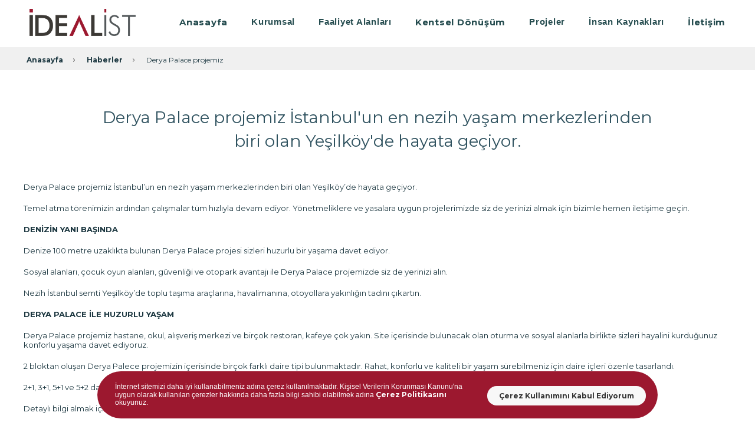

--- FILE ---
content_type: text/html; charset=utf-8
request_url: https://www.idealistyapi.com.tr/tr/haber/derya-palace-projemiz/14/
body_size: 4406
content:

<!DOCTYPE html>
<html>
<head>
    <meta charset="utf-8">
    <title>Derya Palace projemiz  - &#x130;dealist Yap&#x131;</title>
    <meta name="description" content="Derya Palace projemiz" />
    <meta name="robots" content="index, follow" />
    <link rel="canonical" href="www.idealistyapi.com.tr/tr/haber/derya-palace-projemiz/14/" />
    <meta name="viewport" content="width=device-width, initial-scale=1.0">
    <link rel="shortcut icon" href="/Images/favicon.ico" />
    <link href="/css/site-min.css?v=79Idud6RvG0w21_51QZbUCQL1CE5Ke9fl3vz44YD_6Y" rel="stylesheet" />
    <script src="/scripts/site-min-header.js?v=Kq7FzBHz5fEWuTi3ik8YEW7BjsH6IELnzuW9ykm-kbU"></script>
</head>
<body>
    <section id="page">
        
<header id="header" class=style-2>
    <div class="recess">
        <nav class="logo"><a data-cursor="-lg" href="/"><img src="/Images/logo-2.png?v=8AvH5p-wyoei_Kup3MYsyEPTL2xCBVK5B3P84rvWBf8" /></a></nav>
        <nav class="lang en"><a href="/en/" data-cursor="-lg"></a></nav>
        <aside id="menu">
            <nav class="menu-icon">
                <span></span>
            </nav>
            <div class="menu-list">
                <ul>
                    <li><a data-cursor="-lg" href="/">Anasayfa</a></li>
                    <li >
                        <span data-cursor="-lg">Kurumsal</span>
                        
    <ul >
            <li ><a data-cursor="-lg" href="/tr/kurumsal/hakkimizda/">Hakk&#x131;m&#x131;zda</a></li>
            <li ><a data-cursor="-lg" href="/tr/kurumsal/kurucumuz/">Kurucumuz</a></li>
            <li ><a data-cursor="-lg" href="/tr/kurumsal/vizyon-misyon/">Vizyon &amp; Misyon</a></li>
    </ul>

                    </li>
                    <li class="style-2 ">
                        <span data-cursor="-lg">Faaliyet Alanlar&#x131;</span>
                        
    <ul >
            <li ><a data-cursor="-lg" href="/tr/faaliyet-alanlari/insaat/">&#x130;n&#x15F;aat</a></li>
            <li ><a data-cursor="-lg" href="/tr/faaliyet-alanlari/turizm/">Turizm</a></li>
            <li ><a data-cursor="-lg" href="/tr/faaliyet-alanlari/lojistik/">Lojistik</a></li>
            <li ><a data-cursor="-lg" href="/tr/faaliyet-alanlari/restorasyon/">Restorasyon</a></li>
            <li ><a data-cursor="-lg" href="/tr/faaliyet-alanlari/genel-muteahhitlik/">Genel M&#xFC;teahhitlik</a></li>
            <li ><a data-cursor="-lg" href="/tr/faaliyet-alanlari/gayrimenkul-gelistirme/">Gayrimenkul Geli&#x15F;tirme</a></li>
            <li ><a data-cursor="-lg" href="/tr/faaliyet-alanlari/musavirlik-ve-danismanlik/">M&#xFC;&#x15F;avirlik ve Dan&#x131;&#x15F;manl&#x131;k</a></li>
            <li ><a data-cursor="-lg" href="/tr/faaliyet-alanlari/arazi-ve-gayrimenkul-danismanligi/">Arazi ve Gayrimenkul Dan&#x131;&#x15F;manl&#x131;&#x11F;&#x131;</a></li>
            <li ><a data-cursor="-lg" href="/tr/faaliyet-alanlari/imar-hukuku/">&#x130;mar Hukuku</a></li>
    </ul>

                    </li>
                    <li ><a data-cursor="-lg" href="/tr/kentsel-donusum/">Kentsel D&#xF6;n&#xFC;&#x15F;&#xFC;m</a></li>
                    <li class="style-2 ">
                        <span data-cursor="-lg">Projeler</span>
                        
    <ul >
            <li ><a data-cursor="-lg" href="/tr/projeler/satisi-devam-eden-projeler/">Sat&#x131;&#x15F;&#x131; Devam Eden Projeler</a></li>
            <li ><a data-cursor="-lg" href="/tr/projeler/tamamlanan-projeler/">Tamamlanan Projeler</a></li>
    </ul>

                    </li>
                    <li class="style-2 ">
                        <span data-cursor="-lg">&#x130;nsan Kaynaklar&#x131;</span>
                        
    <ul >
            <li ><a data-cursor="-lg" href="/tr/insan-kaynaklari/insan-kaynaklari-politikasi/">&#x130;nsan Kaynaklar&#x131; Politikas&#x131;</a></li>
            <li ><a data-cursor="-lg" href="/tr/insan-kaynaklari/insan-kaynaklari-formu/">&#x130;nsan Kaynaklar&#x131; Formu</a></li>
    </ul>

                    </li>
                    <li ><a data-cursor="-lg" href="/tr/iletisim/">&#x130;leti&#x15F;im</a></li>
                </ul>
                <div class="clear"></div>
            </div>
            <nav class="menu-mobile">
                <ul>
                    <li><a href="/tr/kurumsal/hakkimizda/">Kurumsal</a></li>
                    <li><a href="/tr/faaliyet-alanlari/insaat/">Faaliyet Alanlar&#x131;</a></li>
                    <li><a href="/tr/kentsel-donusum/">MenuKensetDonusum</a></li>
                    <li><a href="/tr/projeler/satisi-devam-eden-projeler/">Projeler</a></li>
                    <li><a href="/tr/insan-kaynaklari/insan-kaynaklari-politikasi/">&#x130;nsan Kaynaklar&#x131;</a></li>
                    <li><a href="/tr/iletisim/">&#x130;leti&#x15F;im</a></li>
                </ul>
            </nav>
        </aside>
        <div class="clear"></div>
    </div>
</header>
        <section id="content">
    <nav class="breadcrumb">
        <div class="recess">
            <ul>
                <li><a href="/">Anasayfa</a></li>
                <li><a href="/tr/haberler/">Haberler</a></li>
                <li><span>Derya Palace projemiz</span></li>
            </ul>
            <div class="clear"></div>
        </div>
    </nav>
    <div id="news-detail">
        <div class="recess">
            <div class="title">
                <h1>Derya Palace projemiz</h1>
            </div>
            <div class="summary">Derya Palace projemiz &#x130;stanbul&#x27;un en nezih ya&#x15F;am merkezlerinden biri olan Ye&#x15F;ilk&#xF6;y&#x27;de hayata ge&#xE7;iyor.</div>
            <article>
                <p>Derya Palace projemiz İstanbul’un en nezih yaşam merkezlerinden biri olan Yeşilköy’de hayata geçiyor.</p>
<p>Temel atma törenimizin ardından çalışmalar tüm hızlıyla devam ediyor. Yönetmeliklere ve yasalara uygun projelerimizde siz de yerinizi almak için bizimle hemen iletişime geçin.</p>
<p><strong>DENİZİN YANI BAŞINDA</strong></p>
<p>Denize 100 metre uzaklıkta bulunan Derya Palace projesi sizleri huzurlu bir yaşama davet ediyor.</p>
<p>Sosyal alanları, çocuk oyun alanları, güvenliği ve otopark avantajı ile Derya Palace projemizde siz de yerinizi alın.</p>
<p>Nezih İstanbul semti Yeşilköy’de toplu taşıma araçlarına, havalimanına, otoyollara yakınlığın tadını çıkartın.</p>
<p><strong>DERYA PALACE İLE HUZURLU YAŞAM</strong></p>
<p>Derya Palace projemiz hastane, okul, alışveriş merkezi ve birçok restoran, kafeye çok yakın. Site içerisinde bulunacak olan oturma ve sosyal alanlarla birlikte sizleri hayalini kurduğunuz konforlu yaşama davet ediyoruz.</p>
<p>2 bloktan oluşan Derya Palece projemizin içerisinde birçok farklı daire tipi bulunmaktadır. Rahat, konforlu ve kaliteli bir yaşam sürebilmeniz için daire içleri özenle tasarlandı.</p>
<p>2+1, 3+1, 5+1 ve 5+2 daire seçenekleri ile sizde hemen bizimle iletişime geçin ve Yeşilköy’ün en güzel projelerinden biri olan Derya Palace’de yerinizi alın.</p>
<p>Detaylı bilgi almak için <a href="tr/iletisim/" target="_blank">iletişim formumuzu</a> doldurun, uzmanlarımız sizi arasın. Ya da <a href="tr/iletisim/" target="_blank">hemen tıklayın ve arayın.</a></p>
            </article>
            <div class="clear"></div>
        </div>
    </div>
    <footer id="footer" >
    <div class="top">
        <div class="recess">
            <nav class="logo"><img src="/Images/logo-white.png?v=b4d7iJt3hJHH-q5Q0mYyTa8QDdaGRyVl4iNynNtO2gA" /></nav>
            <div class="links">
                <div class="right-column">
                    <ul>
                        <li class="instagram"><a href="#" target="_blank"></a><p></p></li>
                        <li class="facebook"><a href="#" target="_blank"></a><p></p></li>
                        <li class="twitter"><a href="#" target="_blank"></a><p></p></li>
                        <li class="youtube"><a href="#" target="_blank"></a><p></p></li>
                        <li class="linkedin"><a href="#" target="_blank"></a><p></p></li>
                    </ul>
                </div>
                <div class="left-column">Bizi Takip Edin</div>
                <div class="clear"></div>
            </div>
            <div class="clear"></div>
        </div>
    </div>
    <div class="menu">
        <div class="recess">
            <ul>
                <li>
                    <p>KURUMSAL</p>
                    
        <a data-cursor="-lg" href="/tr/kurumsal/hakkimizda/">Hakk&#x131;m&#x131;zda</a>
        <a data-cursor="-lg" href="/tr/kurumsal/kurucumuz/">Kurucumuz</a>
        <a data-cursor="-lg" href="/tr/kurumsal/vizyon-misyon/">Vizyon &amp; Misyon</a>

                </li>
                <li>
                    <p>FAAL&#x130;YET ALANLARI</p>
                    
        <a data-cursor="-lg" href="/tr/faaliyet-alanlari/insaat/">&#x130;n&#x15F;aat</a>
        <a data-cursor="-lg" href="/tr/faaliyet-alanlari/turizm/">Turizm</a>
        <a data-cursor="-lg" href="/tr/faaliyet-alanlari/lojistik/">Lojistik</a>
        <a data-cursor="-lg" href="/tr/faaliyet-alanlari/restorasyon/">Restorasyon</a>
        <a data-cursor="-lg" href="/tr/faaliyet-alanlari/genel-muteahhitlik/">Genel M&#xFC;teahhitlik</a>
        <a data-cursor="-lg" href="/tr/faaliyet-alanlari/gayrimenkul-gelistirme/">Gayrimenkul Geli&#x15F;tirme</a>
        <a data-cursor="-lg" href="/tr/faaliyet-alanlari/musavirlik-ve-danismanlik/">M&#xFC;&#x15F;avirlik ve Dan&#x131;&#x15F;manl&#x131;k</a>
        <a data-cursor="-lg" href="/tr/faaliyet-alanlari/arazi-ve-gayrimenkul-danismanligi/">Arazi ve Gayrimenkul Dan&#x131;&#x15F;manl&#x131;&#x11F;&#x131;</a>
        <a data-cursor="-lg" href="/tr/faaliyet-alanlari/imar-hukuku/">&#x130;mar Hukuku</a>

                </li>
                <li>
                    <p>PROJELER</p>
                    
        <a data-cursor="-lg" href="/tr/projeler/satisi-devam-eden-projeler/">Sat&#x131;&#x15F;&#x131; Devam Eden Projeler</a>
        <a data-cursor="-lg" href="/tr/projeler/tamamlanan-projeler/">Tamamlanan Projeler</a>

                </li>
                    <li>
                        <a class="head" data-cursor="-lg" href="/tr/haberler/">HABERLER</a>
                    </li>
                <li>
                    <p>&#x130;NSAN KAYNAKLARI</p>
                    
        <a data-cursor="-lg" href="/tr/insan-kaynaklari/insan-kaynaklari-politikasi/">&#x130;nsan Kaynaklar&#x131; Politikas&#x131;</a>
        <a data-cursor="-lg" href="/tr/insan-kaynaklari/insan-kaynaklari-formu/">&#x130;nsan Kaynaklar&#x131; Formu</a>

                </li>
                <li>
                    <p>B&#x130;ZE ULA&#x15E;IN</p>
                    <a data-cursor="-lg" href="/tr/iletisim/">&#x130;leti&#x15F;im</a>
                    <a data-cursor="-lg" href="/tr/kvkk-aydinlatma-metni/">KVKK Ayd&#x131;nlatma Metni</a>
                </li>
            </ul>
        </div>
    </div>
    <nav class="creapark"><a href="https://www.creapark.com" target="_blank" title="Web Tasarım"><img src="/Images/creapark-logo.png?v=GfmPF2ZrVl4DoGPYmgKPCaijdm-xEEarCxBAxkVNx4I" alt="Web Tasarım" /></a></nav>
</footer>
</section>
    </section>
        <div id="cookies">
            İnternet sitemizi daha iyi kullanabilmeniz adına çerez kullanılmaktadır. Kişisel Verilerin Korunması Kanunu'na uygun olarak kullanılan çerezler hakkında daha fazla bilgi sahibi olabilmek adına <a href="/tr/gizlilik/cerez-politikasi/" target="_blank" data-cursor="-lg">Çerez Politikasını</a> okuyunuz.
            <a id="cookies-close" class="close" data-cursor="-lg">Çerez Kullanımını Kabul Ediyorum</a>
        </div>
    <nav id="form-modal">
    <div class="window">
        <p>Bir ileti&#x15F;im y&#xF6;ntemi se&#xE7;mek zorundas&#x131;n&#x131;z.</p>
        <nav class="buttons">
            <a id="form-modal-close" class="button">GER&#x130; D&#xD6;N</a>
        </nav>
    </div>
</nav>
    <script src="/scripts/site-min.js?v=IWsv07k9AuU_RivUEMDZiEp_6BD-LkV_ZNAmS4EHcpo"></script>
    
</body>
</html>

--- FILE ---
content_type: text/css
request_url: https://www.idealistyapi.com.tr/css/site-min.css?v=79Idud6RvG0w21_51QZbUCQL1CE5Ke9fl3vz44YD_6Y
body_size: 30031
content:
@import url('https://fonts.googleapis.com/css?family=Montserrat:400,700&subset=latin-ext');
html * {
	margin:0;
	padding:0;
    box-sizing:border-box;
	-webkit-box-sizing:border-box;
	-moz-box-sizing:border-box;
}
body {
	background:#fff;
	font-family:Geneva, Arial, Helvetica, sans-serif;
	font-size:13px;
	color:#1d3841;
}
header, nav, article, section, footer, figure, aside, address {
	display:block;
	font-style:normal;
}
a:hover,
a {
	font-size:13px;
	color:#1d3841;
	text-decoration:none;
    font-family:'Montserrat', sans-serif;
}
textarea,
select,
input,
button {
	outline:none;
	resize:none;
	overflow:hidden;
	font-family:'Montserrat', sans-serif;
}
button {
    cursor:pointer;
}
img {
	border:0;
    width:100%;
    height:auto;
}
ol,
ul {
	list-style-type:none;
}
*::-webkit-input-placeholder {
    color:#666;
    font-size:14px;
}
*:-moz-placeholder {
    color:#666;
    font-size:14px;
}
*::-moz-placeholder {
    color:#666;
    font-size:14px;
}
*:-ms-input-placeholder {
    color:#666;
    font-size:14px;
}
input:-webkit-autofill {
    -webkit-box-shadow:0 0 0 30px white inset;
}
.clear {
	clear:both;
}
#error-page {
    width:100%;
    height:100%;
    position:absolute;
    background:#f8f8f8;
    display:table;
}
#error-page figure {
    display:table-cell;
    text-align:center;
    vertical-align:middle;
    padding:10px;
}
#error-page figure img {
    width:100%;
    max-width:400px;
    height:auto;
}
#popup {
    position:fixed;
    width:100%;
    height:100%;
    background:rgba(0,0,0,.5);
    top:0;
    left:0;
    z-index:10;
}
#popup .window {
	width:calc(100% - 100px);
	height:100%;
	max-width:500px;
    max-height:500px;
    left:50%;
    top:50%;
	transform:translate(-50%, -50%);
    position:fixed;
}
#popup .window figure img {
	width:100%;
	height:100%;
    border-radius:5px;
    box-shadow:0 0 10px rgba(0,0,0,0.2);
}
#popup .window a.close {
    width:30px;
    height:30px;
    line-height:30px;
    background:url(/Images/icon-close.png) no-repeat center #ee7514;
    top:0;
    right:-30px;
    position:absolute;
    z-index:2;
    cursor:pointer;
    border-radius:5px;
}
.recess {
    width:1200px;
    margin:auto;
}
#header {
    position:absolute;
    width:100%;
    height:80px;
    z-index:5;
    top:15px;
}
#header.style-2 {
    top:0;
    padding-top:15px;
}
#header .recess {
    width:100%;
    padding:0 50px;
}
#header .logo {
    width:180px;
    float:left;
}
#header .lang {
    float:right;
    margin:12px 0 0 50px;
    display:none;
}
#header .lang a {
    background:url(/Images/flag-tr.jpg) no-repeat center;
    border-radius:50%;
    width:24px;
    height:24px;
    display:block;
}
#header .lang.en a {
    background-image:url(/Images/flag-en.jpg);
}
#index {
    position:absolute;
    top:100%;
    width:100%;
    padding-top:60px;
    font-family:'Montserrat', sans-serif;
}
#index .title {
    max-width:1200px;
    width:100%;
    margin:auto;
}
#index .title h2 {
    font-size:34px;
    margin-bottom:60px;
    float:left;
}
#index .title h2 span {
    display:block;
    font-weight:400;
}
#index .news .all a,
#index .title a {
    float:right;
    padding:20px 40px;
    border:solid 1px #9c182f;
    font-size:16px;
    font-weight:600;
    display:block;
    width:max-content;
    border-radius:40px;
    margin-top:10px;
    color:#9c182f;
    background:linear-gradient(-45deg, #fff  40%, #9c182f 0 60%, #fff  0) right/300% 100% no-repeat,
                linear-gradient(-45deg, #000 40%, #fff 0 60%, #000 0) right/300% 100% no-repeat;
    transition:all 0.8s;
}
#index .news .all a:hover,
#index .title a:hover {
    background-position:left;
}
#index .projects {
    position:relative;
}
#index .projects .recess {
    max-width:100%;
    width:100%;
    padding:0 50px;
    position:relative;
    text-align:center;
}
#projects .list ul,
#index .projects ul {
    overflow:hidden;
}
#projects .list ul li,
#index .projects ul li {
    float:left;
}
#projects .list ul li a,
#index .projects ul li a {
    margin:0 22px;
    display:block;
    position:relative;
}
#projects .list ul li a figure,
#index .projects ul li a figure {
    position:relative;
    overflow:hidden;
}
#projects .list ul li a figure span,
#index .projects ul li a figure span {
    position:absolute;
    z-index:2;
    width:100%;
    height:calc(100% - 3px);
    background:rgba(0,0,0,.5);
    transition:transform 0.5s;
    display:none;
}
#projects .list ul li a:hover figure span,
#index .projects ul li a:hover figure span {
    display:table;
}
#projects .list ul li a figure span i,
#index .projects ul li a figure span i {
    font-style:normal;
    color:#fff;
    font-size:20px;
    display:table-cell;
    vertical-align:middle;
}
#projects .list ul li a figure span i em,
#index .projects ul li a figure span i em {
    font-style:normal;
    font-size:12px;
    top:-5px;
    position:relative;
    color:#fcfcfc;
}
#projects .list ul li a figure img,
#index .projects ul li a figure img {
    transition:transform 0.5s;
}
#projects .list ul li a:hover figure img,
#index .projects ul li a:hover figure img {
    transform:scale(1.1);
}
#projects .list ul li a p,
#index .projects ul li a p {
    margin-top:-3px;
    padding:10px 0;
    font-size:17px;
    font-weight:600;
    position:relative;
    background:#fff;
}
#index .projects .slick-prev,
#index .projects .slick-next {
	position:absolute;
	height:34px;
	width:34px;
	cursor:pointer;
	top:calc(50% - 25px);
    text-indent:-5000px;
    border:0;
    background-color:#fff;
    background-repeat:no-repeat;
    background-position:center;
    z-index:2;
    background-size:18px;
}
#index .projects .slick-prev {
	left:25px;
    background-image:url(/Images/arrow-prev.png);
}
#index .projects .slick-next {
	right:25px;
    background-image:url(/Images/arrow-next.png);
}
#index .slogan {
    width:100%;
    min-height:220px;
    background:#0a95ca;
    background:url(/Images/slogan-bg.jpg) no-repeat center;
    background-size:cover;
    margin:110px 0;
    display:table;
}
#index .slogan p {
    display:table-cell;
    text-align:center;
    vertical-align:middle;
    font-size:36px;
    font-weight:500;
}
#index .slogan p span {
    width:100%;
    max-width:900px;
    display:block;
    margin:auto;
    padding:0 20px;
}
#index .video {
    width:100%;
    height:600px;
    margin-top:110px;
    /*background:url(/Images/index-video-bg.jpg) no-repeat center bottom;
    background-size:cover;*/
    position:relative;
}
#index .video .text {
    position:absolute;
    width:470px;
    top:calc(50% - 80px);
    left:230px;
    z-index:2;
    color:#fff;
    text-align:left;
    font-family:'Raleway', sans-serif;
}
#index .video .text h4 {
    font-weight:900;
    color:#fff;
    font-size:60px;
    letter-spacing:-0.5px;
    text-shadow:0 0 10px rgba(0,0,0,.2);
}
#index .video .icon {
    position:absolute;
    width:100px;
    height:100px;
    top:calc(50% - 60px);
    left:calc(50% - 50px);
}
#index .numeric {
	font-size:15px;
    position:relative;
    padding-top:110px;
}
#index .numeric .left-column {
	width:calc(100% - 500px);
	float:left;
	font-weight:600;
	padding:90px 50px 0 0;
}
#index .numeric .left-column span {
	display:inline-block;
}
#index .numeric .left-column i {
	display:inline-block;
	width:100px;
	height:2px;
	background:#c50842;
	top:-4px;
	left:15px;
	position:relative;
	transition:all 0.3s ease;
}
#index .numeric:hover .left-column i {
	width:130px;
}
#index .numeric .right-column {
	width:500px;
	float:left;
}
#index .numeric .right-column ul li {
	margin-bottom:30px;
}
#index .numeric .right-column ul li:nth-child(n+2) {
	width:50%;
	float:left;
}
#index .numeric .right-column ul li i {
	color:#c50842;
	font-size:52px;
	font-weight:600;
	font-style:normal;
	display:block;
	margin-bottom:5px;
}
#index .numeric .vertical {
	position:absolute;
	z-index:2;
	transform:rotate(90deg);
    top:110px;
	right:-20px;
	color:#b5b5b5;
}
#index .numeric .vertical i {
	display:inline-block;
	height:1px;
	width:120px;
	background:#b5b5b5;
	position:relative;
	margin:0 12px 3px 0;
}
#index .numeric span {
	display:inline-block;
	font-size:11px;
	font-weight:500;
	letter-spacing:2px;
}
#index .news {
    margin-top:110px;
}
#index .news .title {
    font-size:20px;
    font-weight:700;
    margin-bottom:30px;
    padding-bottom:30px;
    border-bottom:solid 1px #f0f0f0;
}
#index .news .right-column .title {
    padding-bottom:20px;
}
#index .news .left-column {
    width:calc(100% - 360px);
    float:left;
}
#index .news .left-column .list ul li {
    margin-bottom:60px;
}
#index .news .left-column .list ul li:last-child {
    margin-bottom:0;
}
#index .news .left-column .list ul li .date {
    width:100px;
    float:left;
    text-align:center;
    color:#686455;
    font-size:12px;
}
#index .news .left-column .list ul li .date .day {
    font-size:42px;
    color:#0a95ca;
    margin-bottom:10px;
    letter-spacing:1px;
}
#index .news .left-column .list ul li figure {
    width:140px;
    float:left;
    margin:0 30px;
}
#index .news .left-column .list ul li .text {
    width:calc(100% - 300px);
    float:left;
}
#index .news .left-column .list ul li .text h6 {
    color:#0a95ca;
    font-size:15px;
    font-weight:600;
}
#index .news .right-column ul li p,
#index .news .left-column .list ul li .text p {
    display:block;
    margin:10px 0;
}
#index .news .left-column .list ul li .text a {
    color:#0a95ca;
}
#index .news .right-column {
    width:310px;
    margin-left:50px;
    float:left;
    background:#f8f8f8;
    padding:40px 15px;
}
#index .news .right-column ul li {
    margin-bottom:50px;
}
#index .news .right-column ul li:last-child {
    margin-bottom:0;
}
#index .news .right-column ul li p {
    font-size:14px;
    font-weight:600;
}
#index .news .all a {
    margin:30px 340px 0 0;
}
#footer {
    margin-top:30px;
}
#footer .top {
    padding:10px 0;
    background:#9c182f;
}
#footer .top .logo {
    width:120px;
    float:left;
    margin-top:5px;
}
#footer .top .links {
    float:right;
    color:#fff;
    font-weight:600;
}
#footer .top .links .left-column {
    width:140px;
    float:right;
    margin-top:15px;
}
#footer .top .links .left-column ul li {
    width:33%;
    float:left;
    text-align:center;
}
#footer .top .links .right-column {
    width:250px;
    float:right;
    margin-top:6px;
}
#footer .top .links .right-column ul li {
    display:inline-block;
    margin-right:7px;
    position:relative;
    width:38px;
    height:38px;
    background-color:#f0f0f0;
    border-radius:50%;
    overflow:hidden;
}
#footer .top .links .right-column ul li:last-child {
    margin-right:0;
}
#footer .top .links .right-column ul li a {
    padding:0;
    width:100%;
    height:100%;
    display:block;
    background-repeat:no-repeat;
    background-position:center;
    position:absolute;
    z-index:3;
}
#footer .top .links .right-column ul li.instagram a {
    background-image:url(/Images/icon-instagram.png);
}
#footer .top .links .right-column ul li.facebook a {
    background-image:url(/Images/icon-facebook.png);
}
#footer .top .links .right-column ul li.twitter a {
    background-image:url(/Images/icon-twitter.png);
}
#footer .top .links .right-column ul li.youtube a {
    background-image:url(/Images/icon-youtube.png);
}
#footer .top .links .right-column ul li.vimeo a {
    background-image:url(/Images/icon-vimeo.png);
}
#footer .top .links .right-column ul li.linkedin a {
    background-image:url(/Images/icon-linkedin.png);
}
#footer .top .links .right-column ul li p {
    position:absolute;
    width:0;
    height:100%;
    background:#fff;
    top:0;
    z-index:2;
    -webkit-transition:all 0.3s ease;
	-moz-transition:all 0.3s ease;
	transition:all 0.3s ease;
}
#footer .top .links .right-column ul li:hover p {
    width:100%;
}
#footer .menu {
    padding:60px 0 30px 0;
}
#footer .menu ul {
    display:table;
    width:100%;
}
#footer .menu ul li {
    width:calc(16% - 10px);
    margin-right:20px;
    display:inline-block;
    vertical-align:top;
}
#footer.style-2 .menu ul li {
    width:calc(20% - 16px);
}
#footer .menu ul li:last-child {
    margin-right:0;
}
#footer .menu ul li a.head,
#footer .menu ul li p {
    font-weight:700;
    margin-bottom:40px;
}
#footer .menu ul li a {
    display:block;
    margin-bottom:15px;
    width:max-content;
}
#footer .creapark {
    width:85px;
    margin:15px auto 20px auto;
}
#content {
    position:relative;
    margin-top:80px;
    font-family:'Montserrat', sans-serif;
}
#content .breadcrumb {
    background:#f0f0f0;
    padding:5px 0;
}
#content .breadcrumb ul {
    float:left;
    margin-top:4px;
}
#content .breadcrumb.style-2 ul {
    margin-bottom:3px;
}
#content .breadcrumb ul li {
    float:left;
    margin-right:15px;
    padding-right:15px;
    background:url(/Images/breadcrumb-bg.png) no-repeat right center;
}
#content .breadcrumb ul li:last-child {
    margin-right:0;
    padding-right:0;
    background:none;
}
#content .breadcrumb ul li span,
#content .breadcrumb ul li a {
    display:block;
    padding:5px;
    font-size:12px;
}
#content .breadcrumb ul li a {
    font-weight:600;
}
#content .title h1,
#content .breadcrumb h1 {
    float:right;
    color:#9c182f;
    font-size:26px;
    font-weight:600;
}
#content .title h1 {
    display:none;
    float:none;
}
#content .title {
    text-align:center;
    margin:60px 0 20px 0;
}
#content .title h2 {
    color:#9c182f;
    font-size:34px;
    font-weight:500;
}
.second-menu-ul {
	display:table;
    margin:auto;
}
#content .sub-menu {
    margin-bottom:70px;
}
#content .sub-menu ul {
    text-align:center;
}
#content .sub-menu ul li {
    display:inline-block;
    width:max-content;
    margin:0 5px 10px 5px;
}
#content .sub-menu ul li a {
    display:block;
    background:#fcfcfc;
    color:#15546b;
    padding:35px 45px;
    font-weight:600;
    border-radius:3px;
}
#content .sub-menu ul li:last-child a {
}
#content .sub-menu ul li.select a {
    background:#9c182f;
    color:#fff;
}
#news-detail .summary,
#project .summary,
#projects .summary,
#content .fields-activity .summary,
#content .about .summary {
    text-align:center;
    font-size:28px;
    line-height:40px;
    color:#2f525f;
    width:80%;
    margin:20px auto 50px auto;
}
#content .about figure {
    width:550px;
    float:left;
    margin-right:50px;
}
#content .about article {
    width:calc(100% - 600px);
    float:left;
    line-height:26px;
}
#inner article p:not(:last-child),
#news-detail article p:not(:last-child),
#content .about article p:not(:last-child) {
    margin-bottom:20px;
}
#inner figure,
#news-detail figure,
#content .human-resources figure,
#content .fields-activity figure {
    padding:10px 10px 7px 10px;
    border:solid 1px #e8e8e8;
    margin-bottom:50px;
}
#content .human-resources article,
#content .fields-activity article {
    line-height:26px;
}
#content .human-resources .right,
#content .human-resources .left,
#content .fields-activity article .right,
#content .fields-activity article .left {
    width:calc(50% - 25px);
    float:left;
}
#content .human-resources .left,
#content .fields-activity article .left {
    margin-right:50px;
}
#content .fields-activity.style-2 {
    margin-bottom:50px;
}
#projects .list {
    text-align:center;
}
#projects .list ul li {
    width:50%;
    margin-bottom:60px;
}
#projects article h2 {
    margin-bottom:10px;
}
#projects article ul {
    list-style-type:disc;
    padding-left:20px;
}
#projects article ul li {
    margin-bottom:5px;
}
#project {
    margin-top:30px;
}
#project .recess > figure {
    position:relative;
    padding:10px 10px 7px 10px;
    border:solid 1px #e8e8e8;
    margin-bottom:50px;
}
#project .recess > figure h1 {
    position:absolute;
    top:calc(50% - 20px);
    left:50px;
    font-size:50px;
    font-weight:700;
    color:#fff;
    text-shadow:0 0 6px rgba(100,100,100,.4);
}
#project .info-tab {
    float:left;
    width:400px;
    margin-right:50px;
}
#project .info-tab ul li {
    margin-bottom:20px;
}
#project .info-tab ul li span:first-child {
    font-weight:600;
}
#project article {
    float:left;
    width:calc(100% - 450px);
    line-height:20px;
}
#project .map-form .form h5,
#project h2 {
    font-size:20px;
    margin-bottom:20px;
    color:#15546b;
}
#project article p:not(:last-child) {
    margin-bottom:20px;
}
#project .gallery {
    padding:30px 0;
    background:#f8f8f8;
    margin-top:50px;
}
#project .gallery .list {
    margin-top:20px;
}
#project .gallery .list ul li {
    width:calc(33.33% - 20px);
    margin:0 30px 27px 0;
    float:left;
}
#project .gallery .list ul li:nth-child(3n) {
    margin-right:0;
}
#project .gallery .list ul li a figure {
    position:relative;
    overflow:hidden;
}
#project .gallery .list ul li a figure img {
    transition:transform 0.5s;
}
#project .gallery .list ul li a:hover figure img {
    transform:scale(1.1);
}
#project .gallery .list ul li a p {
   height:3px;
   background:#f8f8f8;
   margin-top:-3px;
   position:relative;
}
#project .map-form {
    margin:50px 200px;
}
#project .map-form #map {
    width:calc(100% - 500px);
    height:700px;
    float:left;
}
#project .map-form #map.style-2 {
    width:100%;
    height:700px;
    float:none;
}
#project .map-form .form {
    width:500px;
    height:700px;
    float:left;
    padding:40px;
    background:#fcfcfc;
    font-family:'Raleway', sans-serif;
}
#project .map-form .form.style-2 {
    width:100%;
    max-width:1000px;
    height:auto;
    float:none;
    margin:auto;
}
#project .map-form .form h5 {
    font-size:26px;
    margin-bottom:20px;
}
#project .map-form .form ul li {
    margin-bottom:10px;
}
#project .map-form .form.style-2 ul li:nth-child(-n+4) {
    display:inline-block;
    width:calc(50% - 7px);
    vertical-align:top;
}
#project .map-form .form.style-2 ul li:nth-child(-n+4):nth-child(odd) {
    margin-right:10px;
}
#project .map-form .form  ul li .button {
    display:block;
    padding:10px 25px;
    font-size:16px;
    border:0;
    background:#9c182f;
    color:#fff;
    margin-top:20px;
    font-weight:600;
    width:max-content;
    margin:auto;
    letter-spacing:0.05em;
}
#project .map-form .form ul li .textarea, 
#project .map-form .form ul li .input {
    width:100%;
    height:40px;
    line-height:40px;
    border:0;
    padding:0 10px;
    background:#fff;
    text-align:left;
}
#project .map-form .form ul li .textarea {
    height:80px;
    line-height:normal;
    padding:10px;
}
#project .map-form .form ul li p {
	position:relative;
}
#project .map-form .form ul li p span {
	color:#d70101;
	position:absolute;
	right:10px;
	top:5px;
	font-size:23px;
}
#project .map-form .form ul li p.warning {
    color:#c50842;
    margin-top:10px;
	font-weight:700;
	font-size:12px;
}
#project .map-form .form ul li ::-webkit-input-placeholder {
    color:#666;
    font-size:13px;
    font-family:'Montserrat', sans-serif;
}
#project .map-form .form ul li :-moz-placeholder {
    color:#666;
    font-size:13px;
    font-family:'Montserrat', sans-serif;
}
#project .map-form .form ul li ::-moz-placeholder {
    color:#666;
    font-size:13px;
    font-family:'Montserrat', sans-serif;
}
#project .map-form .form ul li :-ms-input-placeholder {
    color:#666;
    font-size:13px;
    font-family:'Montserrat', sans-serif;
}
#project .map-form .form ul li label {
    display:block;
    margin-bottom:8px;
    width:100%;
}
#project .map-form .form ul li label .checkbox {
    display:none;
}
#project .map-form .form ul li label .checkbox + span {
	background-color:#fff;
    background:url(/Images/checks.png) no-repeat top;
	display:inline-block;
	position:relative;
	cursor:pointer;
	width:14px;
	height:14px;
    overflow:hidden;
    margin-right:5px;
    vertical-align:top;
}
#project .map-form .form ul li label .checkbox:checked + span,
#project .map-form .form ul li label .checkbox + span:active,
#project .map-form .form ul li label .checkbox:checked + span:active {
    background:url(/Images/checks.png) no-repeat bottom;
}
#project .map-form .form ul li label .checkbox:checked + span a,
#project .map-form .form ul li label .checkbox + span:active a,
#project .map-form .form ul li label .checkbox:checked + span:active a,
#project .map-form .form ul li label .checkbox + span:hover a {
    color:#fff;
}
#project .map-form .form ul li label .checkbox:checked + span:after {
	font-size:14px;
	position:absolute;
	top:0px;
	left:4px;
	color:#fff;
}
#project .map-form .form ul li label i {
	font-style:normal;
    font-weight:bold;
    display:inline-block;
}
#project .map-form .form ul li.informed > label {
    width:100%;
}
#project .map-form .form ul li.informed label i {
    width:calc(100% - 30px);
	font-size:12px;
    color:#111;
    font-weight:normal;
}
#project .map-form .form ul li.informed label i a {
	font-weight:bold;
    color:#111;
    font-size:12px;
    text-decoration:underline;
    cursor:pointer;
}
#project .map-form .form ul li.informed .confirmation {
	margin-top:40px;
    
}
#project .map-form .form ul li.informed .confirmation p {
	padding:10px 0;
    font-size:13px;
    text-align:left;
}
#project .map-form .form ul li.informed .confirmation label {
	margin-right:30px;
    display:inline-block;
    width:200px;
}
#project .map-form .form ul li.send {
	text-align:center;
    margin-bottom:0;
}
#project .map-form .form .info {
	display:none;
}
#cookies {
    width:950px;
    padding:20px 300px 20px 30px;
    position:fixed;
    z-index:10;
    bottom:10px;
    left:calc(50% - 475px);
    border-radius:100px;
    font-family:'Raleway', sans-serif;
    font-size:12px;
    line-height:13px;
    background:#9c182f;
    color:#fff;
}
#cookies a {
    font-size:12px;
    font-weight:bold;
    color:#fff;
}
#cookies a.link {
    font-weight:bold;
    color:#fff;
    font-size:12px;
}
#cookies a.close {
    padding:10px 20px;
    display:block;
    position:absolute;
    right:20px;
    top:calc(50% - 15px);
    cursor:pointer;
    background:#f8f8f8;
    color:#333;
    border-radius:20px;
}
#cookies a.close:hover {
    background:#143a85;
    color:#fff;
}
#form-modal {
    position:fixed;
    z-index:4;
    width:100%;
    height:100%;
    top:0;
    left:0;
    background:rgba(0,0,0,0.3);
    font-family:'Raleway', sans-serif;
    display:none;
}
#form-modal.active {
    display:block;
}
#form-modal .window {
    width:400px;
    height:160px;
    background:#fff;
    border-radius:5px;
    top:calc(50% - 80px);
    left:calc(50% - 200px);
    position:absolute;
    text-align:center;
    box-shadow:0 0 20px rgba(0,0,0,0.2);
}
#form-modal .window p {
    padding:20px;
    color:#bc0512;
    font-weight:bold;
    line-height:22px;
}
#form-modal .window .buttons {
    padding:20px;
    border-top:solid 1px #f8f8f8;
}
#form-modal .window .buttons .go.button {
    background:#f8ac00;
    margin-right:20px;
    color:#fff;
}
#form-modal .window .buttons .button {
    padding:10px 25px;
    background:#f0f0f0;
    border-radius:25px;
    font-size:12px;
    font-weight:bold;
    letter-spacing:1px;
    margin-top:30px;
    display:inline-block;
    border:0;
    cursor:pointer;
}
#form-modal .window .buttons .button {
    margin-top:0;
}
#form-modal .window .buttons .button:hover{
    background:#0f3e83;
    color:#fff;
}
#hr-form .form {
	background:#f8f8f8;
	padding:50px 30px;
    margin-top:40px;
}
#hr-form span {
    display:block;
    text-align:center;
    font-weight:bold;
    margin-bottom:20px;
}
#hr-form ul li {
    width:calc(50% - 17px);
    margin-bottom:20px;
	float:left;
}
#hr-form ul li.style-2 {
    width:100%;
	display:block;
}
#hr-form ul li.mr30 {
    margin-right:30px;
}
#hr-form ul li:last-child {
    margin-bottom:0;
    text-align:center;
}
#hr-form ul li p {
	position:relative;
}
#hr-form ul li p span {
	color:#d70101;
	position:absolute;
	right:7px;
	top:2px;
	font-size:16px;
}
#hr-form ul li .textarea,
#hr-form ul li .input {
    border:0;
    background:#fff;
    width:100%;
    padding:12px 8px;
}
#hr-form ul li .textarea {
    height:100px;
}
#hr-form ul li.informed label {
	display:block;
}
#hr-form ul li .button {
	border:0;
    padding:10px 20px;
    font-weight:700;
}
#hr-form ul li p.warning {
    color:#c50842;
    margin-top:10px;
	font-weight:700;
	font-size:12px;
}
#hr-form ul li .checkbox {
    display:none;
}
#hr-form ul li .checkbox + span {
	background-color:#fff;
    background:url(/Images/checks.png) no-repeat top;
	display:block;
	position:relative;
	cursor:pointer;
	width:14px;
	height:14px;
    overflow:hidden;
    float:left;
    margin-right:6px;
}
#hr-form ul li .checkbox:checked + span,
#hr-form ul li .checkbox + span:active,
#hr-form ul li .checkbox:checked + span:active {
    background-position:bottom;
}
#hr-form ul li .checkbox:checked + span a,
#hr-form ul li .checkbox + span:active a,
#hr-form ul li .checkbox:checked + span:active a,
#hr-form ul li .checkbox + span:hover a {
    color:#fff;
}
#hr-form ul li .checkbox:checked + span:after{
	position:absolute;
	top:0px;
	left:4px;
	color:#fff;
}
#hr-form ul li.informed {
	margin:20px 0 40px 0;
	font-size:12px;
}
#hr-form ul li.informed i {
    font-style:normal;
    position:relative;
	top:-5px;
	line-height:16px;
}
#hr-form ul li.informed i a {
    font-weight:700;
	font-size:12px;
}
#error-zone-permission.warning {
	background:#d70101;
	color:#fff;
	padding:10px 20px;
	width:max-content;
	margin-top:10px;
}
#message-text.successful {
	background:#009fe3;
	color:#fff;
	padding:10px 20px;
	width:max-content;
	margin:0 auto 20px auto;
}
#contact .recess {
	position:relative;
}
#contact .form {
    width:calc(100% - 360px);
	background:#f8f8f8;
	padding:50px 140px 50px 30px;
	margin-top:100px;
}
#contact .form h3 {
    font-weight:500;
    float:left;
}
#contact .form > p {
    margin-bottom:30px;
    font-size:16px;
}
#contact .form ul li {
    width:calc(50% - 10px);
    float:left;
    margin-bottom:30px;
}
#contact .form ul li:nth-child(odd) {
    margin-right:20px;
}
#contact .form ul li:nth-child(6),
#contact .form ul li:nth-child(5) {
    width:100%;
}
#contact .form ul li:last-child {
    margin-bottom:0;
    width:100%;
    text-align:center;
}
#contact .form ul li .textarea,
#contact .form ul li .input {
    border:0;
    background:#fff;
    width:100%;
    padding:12px 8px;
}
#contact .form ul li .textarea {
    height:100px;
}
#contact .form ul li .button {
    border:0;
    padding:10px 20px;
    font-weight:700;
}
#contact .form ul li p {
	position:relative;
}
#contact .form ul li p span {
	color:#d70101;
	position:absolute;
	right:8px;
	top:4px;
	font-size:16px;
}
#contact .form ul li p.warning {
    color:#c50842;
    margin-top:10px;
	font-weight:700;
	font-size:12px;
}
#contact .form ul li i {
    font-style:normal;
    position:relative;
}
#contact .form ul li .checkbox {
    display:none;
}
#contact .form ul li .checkbox + span {
	background-color:#fff;
    background:url(/Images/checks.png) no-repeat top;
	display:block;
	position:relative;
	cursor:pointer;
	width:14px;
	height:14px;
    overflow:hidden;
    float:left;
    margin-right:6px;
}
#contact .form ul li .checkbox:checked + span,
#contact .form ul li .checkbox + span:active,
#contact .form ul li .checkbox:checked + span:active {
    background-position:bottom;
}
#contact .form ul li .checkbox:checked + span a,
#contact .form ul li .checkbox + span:active a,
#contact .form ul li .checkbox:checked + span:active a,
#contact .form ul li .checkbox + span:hover a {
    font-weight:700;
}
#contact .form ul li .checkbox:checked + span:after {
	position:absolute;
	top:0px;
	left:4px;
}
#contact .form  ul li.informed i {
    font-style:normal;
    position:relative;
	top:-1px;
	line-height:16px;
}
#contact .form ul li.informed i a {
    font-weight:700;
}
#contact address {
	width:460px;
	background:#15546b;
	position:absolute;
	right:20px;
	top:-60px;
	padding:60px 40px 70px 40px;
	color:#fff;
	font-size:14px;
}
#contact address p {
	margin-bottom:10px;
	font-weight:700;
    font-size:15px;
}
#contact address a {
	display:block;
	margin-bottom:20px;
	line-height:20px;
    color:#fff;
	font-size:14px;
}
#contact address a:last-child {
	margin-bottom:0;
}
#contact address a strong {
	margin-right:5px;
}
#contact address a strong.style-2 {
	margin:0 0 0 22px;
}
#contact #map {
	width:100%;
	margin-top:50px;
}
#news .list {
    margin-top:30px;
}
#news .list ul li {
    width:calc(50% - 25px);
    margin-bottom:50px;
    float:left;
}
#news .list ul li:nth-child(odd) {
    margin-right:50px;
}
#news .list ul li figure {
    margin-bottom:10px;
}
#news .list ul li p {
    font-weight:600;
}
#news-detail article ul {
    list-style-type:disc;
    margin-left:20px;
}
#news-detail article a {
    font-weight:600;
}
#inner article h5 {
    font-size:14px;
    margin-bottom:10px;
}
#inner article .table-1 {
    border:solid 1px #555;
}
#inner article .table-1 .title {
    background:#f0f0f0;
    font-weight:700;
    font-size:14px;
}
#inner article .table-1 ul li {
    width:100%;
    display:table;
    border-bottom:solid 1px #555;
}
#inner article .table-1 .list ul li:last-child {
    border-bottom:0;
}
#inner article .table-1 ul li:nth-child(even) {
    background:#f9f9f9;
}
#inner article .table-1 span {
    display:table-cell;
    width:25%;
    padding:5px 15px;
    border-right:solid 1px #555;
}
#inner article .table-1 span:last-child {
    border-right:0;
}
#inner article .table {
    margin-bottom:20px;
}
#inner article .table ol {
    list-style:none;
    border:solid 1px #999;
    padding:0;
	margin:0;
}
#inner article .table ol li {
    display:table;
    width:100%;
}
#inner article .table ol li:not(:last-child) {
    border-bottom:solid 1px #999;
}
#inner article .table ol li.title {
    font-weight:bold;
    background:#e8e8e8;
    margin:0;
}
#inner article .table ol li span {
    width:70%;
    display:table-cell;
    padding:5px 10px;
}
#inner article .table ol li.title span {
    padding:0 5px;
}
#inner article .table ol li span:first-child {
    width:30%;
    border-right:solid 1px #999;
}
#inner article .table ol li span a {
    color:#238ebc;
}
#inner article .table-2 {
    margin-bottom:20px;
}
#inner article .table-2 ol {
    list-style:none;
    border:solid 1px #999;
}
#inner article .table-2 ol li {
    display:table;
    width:100%;
}
#inner article .table-2 ol li span {
    display:table-cell;
    width:20%;
    vertical-align:middle;
    border-right:solid 1px #999;
}
#inner article .table-2 ol li span:first-child {
    padding:0 10px;
}
#inner article .table-2 ol li span:last-child {
    width:60%;
    border-right:0;
}
#inner article .table-2 ol li span i {
   display:block;
   font-style:normal;
   padding:5px 10px;
}
#inner article .table-2 ol li span i:not(:last-child) {
   border-bottom:solid 1px #999;
}




/*menu style*/
#menu {
    float:right;
    margin-top:-5px;
}
#menu .menu-icon {
	display:none;
	position:absolute;
    z-index:4;
	overflow:hidden;
	padding:6px 10px;
	width:38px;
	height:35px;
	-webkit-appearance:none;
	-moz-appearance:none;
	box-shadow:none;
	border:none;
	cursor:pointer;
	-webkit-transition:background .3s;
	transition:background .3s;
    background:#9c182f;
    margin-top:24px;
    color:#fff;
    line-height:26px;
    text-align:left;
    right:20px;
    top:-22px;
}
#header.style-2 #menu .menu-icon {
    top:-12px;
}
#menu .menu-icon:focus {
	outline:0
}
#menu .menu-icon span {
	display:block;
	position:absolute;
	top:17px;
	left:4px;
	right:4px;
    width:30px;
	height:2px;
    background:#fff;
    -webkit-transition:-webkit-transform .3s;
	transition:transform .3s
}
#menu .menu-icon span::after,
#menu .menu-icon span::before {
	position:absolute;
	display:block;
	left:0;
	width:100%;
	height:2px;
	background:#fff;
	content:"";
}
#menu .menu-icon span::before {
	top:-10px;
}
#menu .menu-icon span::after {
	bottom:-10px;
}
#menu .menu-icon:hover,
#menu .menu-icon.is-active {
	background:#3e3934;
    color:#fff;
}
#menu .menu-icon:hover span,
#menu .menu-icon.is-active span,
#menu .menu-icon:hover span::after,
#menu .menu-icon:hover span::before,
#menu .menu-icon.is-active span::after,
#menu .menu-icon.is-active span::before {
	background:#fff;
}
#menu .menu-icon.is-active span {
	-webkit-transform:rotate(90deg);
	-ms-transform:rotate(90deg);
	transform:rotate(90deg);
}
#menu .menu-list {
	padding:18px 0 0 72px;
}
#menu .menu-list > ul > li {
	float:left;
    margin-right:40px;
}
#menu .menu-list > ul > li.mobile-show {
    display:none;
}
#menu .menu-list > ul > li:last-child {
    margin-right:0;
}
#menu .menu-list > ul > li.mobile-menu-show {
	display:none;
}
#menu .menu-list > ul > li > span,
#menu .menu-list > ul > li > a {
    color:#fff;
    font-weight:600;
    font-size:15px;
    letter-spacing:0.05em;
    padding:15px 0;
    cursor:pointer;
}
#header.style-2 #menu .menu-list > ul > li > span,
#header.style-2 #menu .menu-list > ul > li > a {
    color:#254c4f;
}
#menu .menu-list > ul > li:last-child > a {
}
#menu .menu-list > ul > li:hover > a,
#menu .menu-list > ul > li:hover > span,
#menu .menu-list > ul > li > a:hover {
}
#header.style-2 #menu .menu-list > ul > li.select > a,
#header.style-2 #menu .menu-list > ul > li.select > span {
    color:#37696d;
}
#menu .menu-list > ul > li > ul {
    display:none;
    position:absolute;
    width:190px;
    background:#fcfcfc;
    margin-top:15px;
    padding:15px 25px;
    border-radius:5px;
    box-shadow:0 0 10px rgba(100,100,100,.2);
}
#menu .menu-list > ul > li.style-2 > ul {
    width:275px;
    margin-left:-50px;
}
#menu .menu-list > ul > li > ul:after {
    content:'';
    position:absolute;
    left:30px;
    top:-10px;
    border-style:solid;
    border-width:0 15px 10px 15px;
    border-color:transparent transparent #fcfcfc transparent;  
}
#menu .menu-list > ul > li.style-2 > ul:after {
    left:80px;
}
#menu .menu-list > ul > li:hover > ul {
    display:block;
}
#menu .menu-list > ul > li > ul > li {
   float:none;
}
#menu .menu-list > ul > li > ul > li:last-child {
   margin-left:0;
}
#menu .menu-list > ul > li > ul > li > a {
    padding:10px 5px;
    display:block;
    font-size:15px;
    font-weight:600;
}
#menu .menu-list ul > li > ul > li > a:hover {
}
#menu .menu-mobile {
    position:absolute;
    z-index:2;
    display:none;
    right:30px;
    top:36px;
}
#header.style-2 #menu .menu-mobile {
    top:46px;
}
#menu .menu-mobile ul {
    display:none;
    position:absolute;
    background:#3e3934;
    text-align:left;
    right:-10px;
    padding:5px 0;
    width:190px;
}
#menu .menu-mobile li {
    display:block;
    margin:0 5px;
    border-bottom:solid 1px #f0f0f0;
}
#menu .menu-mobile li:last-child {
    border-bottom:0;
}
#menu .menu-mobile ul > li.mobile-menu-show,
#menu .menu-mobile ul > li > ul {
    display:none;
}
#menu .menu-mobile span,
#menu .menu-mobile a {
    display:block;
    color:#fff;
    font-family:'Raleway', sans-serif;
    font-weight:600;
    font-size:14px;
    padding:10px 10px;
    cursor:pointer;
}
#menu .menu-mobile a:hover {
    background-color:#172b47;
    color:#fff;
}
/*menu style*/
/*loading*/
.ip-header {
	position:fixed;
	top:0;
	z-index:100;
	min-height:480px;
	width:100%;
	height:100%;
	background:#222;
}
.ip-header h1 {
	margin:0;
}
.ip-logo,
.ip-loader {
	position:absolute;
	left:0;
	width:100%;
	opacity:0;
	cursor:default;
	pointer-events:none;
}
.ip-logo {
	bottom:280px;
	height:100%;
	-webkit-transform:translate3d(0,25%,0);
	transform:translate3d(0,25%,0);
}
.ip-loader {
	bottom:20%;
}
.ip-header .ip-inner {
	display:block;
	margin:0 auto;
}
.ip-header .ip-logo svg {
	width:320px;
}
.ip-header .ip-loader svg path {
	fill:none;
	stroke-width:6;
}
.ip-header .ip-loader svg path.ip-loader-circlebg {
	stroke:#ddd;
}
.ip-header .ip-loader svg path.ip-loader-circle {
	-webkit-transition:stroke-dashoffset 0.2s;
	transition:stroke-dashoffset 0.2s;
	stroke:#9c182f;
}
.loading .ip-logo,
.loading .ip-loader {
	opacity:1;
	-webkit-animation:animInitialHeader 1s cubic-bezier(0.7,0,0.3,1) both;
	animation:animInitialHeader 1s cubic-bezier(0.7,0,0.3,1) both;
}
.loading .ip-loader {
	-webkit-animation-delay:0.2s;
	animation-delay:0.2s;
}
@-webkit-keyframes animInitialHeader {
	from { opacity:0; -webkit-transform:translate3d(0,800px,0); }
}
@keyframes animInitialHeader {
	from { opacity:0; -webkit-transform:translate3d(0,800px,0); transform:translate3d(0,800px,0); }
}
.loaded .ip-logo,
.loaded .ip-loader {
	opacity:1;
}
.loaded .ip-logo {
	-webkit-transform-origin:50% 0;
	transform-origin:50% 0;
	-webkit-animation:animLoadedLogo 1s cubic-bezier(0.7,0,0.3,1) forwards;
	animation:animLoadedLogo 1s cubic-bezier(0.7,0,0.3,1) forwards;
}
@-webkit-keyframes animLoadedLogo {
	to {
        -webkit-transform:translate3d(0,100%,0) translate3d(0,50px,0) scale3d(0.65,0.65,1);
	}
}
@keyframes animLoadedLogo {
	to {
        -webkit-transform:translate3d(0,100%,0) translate3d(0,50px,0) scale3d(0.65,0.65,1);
        transform:translate3d(0,100%,0) translate3d(0,50px,0) scale3d(0.65,0.65,1);
	}
}
.loaded .ip-loader {
	-webkit-animation:animLoadedLoader 0.5s cubic-bezier(0.7,0,0.3,1) forwards;
	animation:animLoadedLoader 0.5s cubic-bezier(0.7,0,0.3,1) forwards;
}
@-webkit-keyframes animLoadedLoader {
	to {
        opacity:0; -webkit-transform:translate3d(0,-100%,0) scale3d(0.3,0.3,1);
	}
}
@keyframes animLoadedLoader {
	to {
        opacity:0;
        -webkit-transform:translate3d(0,-100%,0) scale3d(0.3,0.3,1);
        transform:translate3d(0,-100%,0) scale3d(0.3,0.3,1);
	}
}
.loaded .ip-logo svg path {
	-webkit-transition:all 0.5s ease 0.3s;
	transition:all 0.5s ease 0.3s;
	fill:#fff;
}
.loaded .ip-logo svg {
	-webkit-transition:all 0.5s ease 0.3s;
	transition:all 0.5s ease 0.3s;
    opacity:0;
}
.loaded .ip-header {
	-webkit-animation:animLoadedHeader 1s cubic-bezier(0.7,0,0.3,1) forwards;
	animation:animLoadedHeader 1s cubic-bezier(0.7,0,0.3,1) forwards;
}
@-webkit-keyframes animLoadedHeader {
	to {
        -webkit-transform:translate3d(0,-100%,0);
	}
}
@keyframes animLoadedHeader {
	to {
		-webkit-transform:translate3d(0,-100%,0);
        transform:translate3d(0,-100%,0);
	}
}
@-webkit-keyframes animLoadedContent {
	from {
        opacity:0;
        -webkit-transform:translate3d(0,200px,0);
	}
}
@keyframes animLoadedContent {
	from {
        opacity:0;
        -webkit-transform:translate3d(0,200px,0);
        transform:translate3d(0,200px,0);
	}
}
.layout-switch .ip-header {
	position:absolute;
}
.no-js .ip-header {
	position:relative;
	min-height:0px;
}
.no-js .ip-header .ip-logo {
	margin-top:20px;
	height:180px;
	opacity:1;
	-webkit-transform:none;
	transform:none;
}
.no-js .ip-header .ip-logo svg path {
	fill:#fff;
}
/*loading*/
/*begin scroll-arrow*/
#scroll-page {
    width:136px;
    height:66px;
    position:absolute;
    z-index:2;
    bottom:30px;
    bottom:30px;
    left:50px;
    background:url(/Images/scroll-page-bg.png) no-repeat;
}
#scroll-page.en {
    background-image:url(/Images/scroll-page-bg-en.png);
}
#scroll-page .scroll-page-icon {
    background:url(/Images/scroll-page-icon-bg.png) no-repeat;
    width:29px;
    height:100%;
    margin-left:57px;
}
#scroll-page.en .scroll-page-icon {
    margin-left:52px;
}
/*begin scroll-arrow*/
/*web-tv*/
#web-tv {
    width:100%;
    height:100%;
    position:absolute;
    background:#0f3e83;
    top:0;
}
#web-tv .swiper-container {
    width:100%;
    height:100%;
}
#web-tv .swiper-slide {
    text-align:center;
    font-size:18px;
    background:no-repeat center;
    background-size:cover;
    display:-webkit-box;
    display:-ms-flexbox;
    display:-webkit-flex;
    display:flex;
    -webkit-box-pack:center;
    -ms-flex-pack:center;
    -webkit-justify-content:center;
    justify-content:center;
    -webkit-box-align:center;
    -ms-flex-align:center;
    -webkit-align-items:center;
    align-items:center;
}
#web-tv .swiper-slide img {
    width:100%;
    height:auto;
}
#web-tv .swiper-slide .text {
    position:absolute;
    width:540px;
    top:calc(50% - 50px);
    left:320px;
    z-index:2;
    color:#fff;
    text-align:left;
    font-family:'Raleway', sans-serif;
}
#web-tv .swiper-slide .text h4 {
    font-weight:900;
    color:#fff;
    font-size:60px;
    letter-spacing:-0.5px;
}
#web-tv .swiper-slide .text p {
    font-weight:100;
    color:#fff;
    font-size:14px;
    font-weight:300;
    line-height:20px;
    margin:15px 0 25px 0;
    width:70%;
}
#web-tv .swiper-slide .text a {
    display:block;
    height:38px;
    font-size:14px;
    font-weight:500;
    font-family:'Raleway', sans-serif;
    color:#fff;
    line-height:36px;
    float:left;
    border-bottom:solid 3px #9e1b30;
}
#web-tv .swiper-slide .text a:hover {
}
/*web-tv*/
/*second menu*/
.second-menu-button {
    width:calc(100% - 40px);
	max-width:400px;
    background:#9c182f;
    line-height:30px;
    padding:5px 10px;
    cursor:pointer;
    border:0;
    font-family:'Montserrat', sans-serif;
    font-size:18px;
    color:#fff;
    font-weight:bold;
    border-radius:2px;
    display:none;
    margin:0 auto 30px auto;
}
.second-menu-button:hover,
.second-menu-button:focus {
    background:#f0f0f0;
    color:#003f5c;
}
/*second menu*/



@media only screen and (max-width:1450px) {
    #web-tv .swiper-slide .text {
        left:150px;
    }
    #web-tv .swiper-slide .text h4 {
        font-size:54px;
    }
    #index .video .text {
        left:130px;
    }
    #index .numeric .vertical {
	    right:-90px;
    }
    #project .map-form {
        margin:50px 100px;
    }
}
@media only screen and (max-width:1250px) {
    .recess {
        width:100%;
        padding:0 20px;
    }
    #header {
        height:72px;
    }
    #header .recess {
        padding:0 20px;
    }
    #header .logo {
        width:160px;
    }
    #header .lang {
        margin-left:30px;
    }
    #menu .menu-list > ul > li {
        margin-right:30px;
    }
    #index {
        padding-top:40px;
    }
    #index .projects .recess {
        padding:0;
    }
    #index .title {
        padding:0 20px;
    }
    #index .slogan {
        margin:90px 0;
    }
    #index .video {
        margin-top:90px;
    }
    #index .video .icon {
        left:auto;
        right:130px;
    }
    #index .numeric {
        padding-top:90px;
    }
    #index .news {
        margin-top:90px;
    }
    #content {
        margin-top:72px;
    }
    #project .map-form {
        margin:50px;
    }
}
@media only screen and (max-width:1200px) {
    #footer .menu ul li:nth-child(4) {
        display:none;
    }
    #footer .menu ul li {
        width:calc(20% - 16px);
    }
    #contact .form {
        width:calc(100% - 300px);
        padding-right:120px;
    }
    #contact address {
	    width:400px;
    }
}
@media only screen and (max-width:1120px) {
    #web-tv .swiper-slide .text {
        left:50px;
    }
    #web-tv .swiper-slide .text h4 {
        font-size:50px;
    }
    #web-tv .swiper-slide .text p {
        margin:10px 0;
    }
    #index .slogan {
        margin:70px 0;
        min-height:200px;
    }
    #index .video {
        margin-top:70px;
    }
    #index .numeric {
        padding-top:70px;
    }
    #index .news {
        margin-top:70px;
    }
    #index .news .left-column {
        width:calc(100% - 310px);
    }
    #index .news .left-column .list ul li {
        margin-bottom:50px;
    }
    #index .news .right-column {
        width:260px;
    }
    #content .sub-menu {
        margin-bottom:60px;
    }
    #project figure {
        margin-bottom:40px;
    }
    #project .info-tab {
        width:320px;
    }
    #project article {
        width:calc(100% - 370px);
    }
    #project .map-form {
        margin:20px;
    }
    #project .map-form #map {
        width:calc(100% - 400px);
    }
    #project .map-form .form {
        width:400px;
    }
}
@media only screen and (max-width:1020px) {
    #header {
        top:10px;
        height:60px;
    }
    #header.style-2 {
        padding-top:10px;
    }
    #header .lang {
        margin:8px 60px 0 0;
    }
    
    #index {
        padding-top:30px;
    }
    #index .title h2 {
        font-size:30px;
        margin-bottom:40px;
    }
    #index .news .all a,
    #index .title a {
        padding:15px 30px;
        font-size:15px;
    }
    #index .slogan {
        margin:50px 0;
        min-height:170px;
    }
    #index .slogan p {
        font-size:32px;
    }
    #index .video {
        margin-top:50px;
        height:450px;
    }
    #index .numeric {
        padding-top:50px;
    }
    #index .numeric .vertical {
	    right:-120px;
    }
    #index .news {
        margin-top:50px;
    }
    #index .news .title {
        margin-bottom:20px;
        padding-bottom:20px;
    }
    #index .news .left-column .list ul li {
        margin-bottom:40px;
    }
    #index .news .left-column .list ul li .date {
        width:70px;
    }
    #index .news .left-column .list ul li figure {
        width:120px;
        margin:0 20px;
    }
    #index .news .left-column .list ul li .text {
        width:calc(100% - 230px);
    }
    #index .news .all a {
        margin:30px auto 0 auto;
        float:none;
    }
    #footer .menu {
        padding:40px 0 10px 0;
    }
    #content {
        margin-top:60px;
    }
    #content .title {
        margin:40px 0 20px 0;
    }
    #content .sub-menu {
        margin-bottom:50px;
    }
    #content .about figure {
        width:450px;
        margin-right:30px;
    }
    #content .about article {
        width:calc(100% - 480px);
    }
    #content .sub-menu ul li a {
        padding:25px 20px;
    }
    #inner figure,
    #news-detail figure,
    #content .human-resources figure,
    #content .fields-activity figure {
        margin-bottom:30px;
    }
    #content .human-resources .right,
    #content .human-resources .left,
    #content .fields-activity article .right,
    #content .fields-activity article .left {
        width:calc(50% - 15px);
    }
    #content .human-resources .left,
    #content .fields-activity article .left {
        margin-right:30px;
    }
    #projects .list ul li {
        width:calc(50% - 15px);
        margin-bottom:40px;
    }
    #projects .list ul li:nth-child(odd) {
        margin-right:30px;
    }
    #projects .list ul li a {
        margin:0;
    }
    #project figure {
        margin-bottom:30px;
    }
    #project .info-tab {
        width:270px;
        margin-right:30px;
    }
    #project article {
        width:calc(100% - 300px);
    }
    #cookies {
        width:calc(100% - 30px);
        bottom:10px;
        left:15px;
    }
    #menu .menu-mobile > ul > li.mobile-show,
	#menu .menu-icon,
	#menu .menu-mobile {
		display:block;
	}
    #menu .menu-list {
        display:none;
    }
}
@media only screen and (max-width:970px) {
    #footer .menu ul li {
        width:calc(25% - 16px);
    }
    #footer .menu ul li:nth-child(5) {
      margin-right:0;
    }
    #footer .menu ul li:last-child {
        width:100%;
        display:block;
        margin:20px 0 0 0;
    }
    #footer .menu ul li:last-child a {
       display:inline-block;
       font-weight:600;
    }
    #footer .menu ul li:last-child a:nth-child(even) {
      margin-right:50px;
    }
    #project figure {
        margin-bottom:20px;
    }
    #project .info-tab {
        width:220px;
    }
    #project article {
        width:calc(100% - 250px);
    }
    #contact .form ul li {
        width:100%;
        float:none;
        margin-bottom:30px;
    }
    #contact .form ul li:nth-child(odd) {
        margin-right:0;
    }
    #footer .menu ul li:last-child p {
        display:none;
    }
}
@media only screen and (max-width:920px) {
    #web-tv {
        width:100%;
        height:calc(100% - 200px);
    }
    #index {
        top:calc(100% - 200px);
    }
    #index .slogan {
        margin:40px 0;
    }
    #index .slogan p {
        font-size:28px;
    }
    #index .video {
        margin-top:40px;
    }
    #index .video .text {
        width:100%;
        top:calc(50% - 100px);
        left:0;
        padding:0 20px;
        text-align:center;
    }
    #index .video .text h4 {
        font-size:50px;
    }
    #index .video .icon {
        width:80px;
        height:80px;
        top:calc(50% + 10px);
        left:calc(50% - 40px);
    }
    #index .numeric {
        padding-top:40px;
    }
    #index .news {
        margin-top:40px;
    }
    #index .news .left-column .list ul li {
        margin-bottom:30px;
    }
    #hr-form ul li {
        width:100%;
        float:none;
    }
    #hr-form ul li.mr30 {
        margin-right:0;
    }
    #content .sub-menu {
        margin-bottom:40px;
    }
    #news-detail .summary,
    #project .summary,
    #projects .summary,
    #content .fields-activity .summary,
    #content .about .summary {
        margin-bottom:30px;
    }
    #content .about figure {
        width:400px;
    }
    #content .about article {
        width:calc(100% - 430px);
    }
    #inner figure,
    #news-detail figure,
    #content .human-resources figure,
    #content .fields-activity figure {
        margin-bottom:20px;
    }
    #content .human-resources .right,
    #content .human-resources .left,
    #content .fields-activity article .right,
    #content .fields-activity article .left {
        width:100%;
        float:none;
    }
    #project .gallery .list ul li {
        width:calc(50% - 10px);
        margin:0 0 17px 0;
    }
    #project .gallery .list ul li:nth-child(3n),
    #project .gallery .list ul li:nth-child(odd) {
        margin-right:20px;
    }
    #content .human-resources .left,
    #content .fields-activity article .left {
        margin:0 0 20px 0;
    }
    #project .map-form #map {
        width:100%;
        height:500px;
        float:none;
    }
    #project .map-form .form {
        width:100%;
        max-width:1000px;
        height:auto;
        float:none;
        margin:auto;
    }
    #project .map-form .form ul li:nth-child(-n+4) {
        display:inline-block;
        width:calc(50% - 7px);
        vertical-align:top;
    }
    #project .map-form .form ul li:nth-child(-n+4):nth-child(odd) {
        margin-right:10px;
    }
    #hr-form .form {
        margin-top:0;
    }
    #contact .form {
        width:calc(100% - 240px);
    }
    #contact address {
	    width:340px;
    }
}
@media only screen and (max-width:820px) {
    #index .numeric .left-column {
	    width:calc(100% - 70px);
	    float:none;
	    padding:0;
        margin-bottom:30px;
    }
    #index .numeric .right-column {
	    width:calc(100% - 70px);
	    float:none;
    }
    #index .numeric .right-column ul li i {
	    font-size:46px;
    }
    #index .news .left-column {
        width:calc(100% - 280px);
    }
    #index .news .left-column .list ul li {
        margin-bottom:20px;
    }
    #index .news .left-column .list ul li .date .day {
        font-size:37px;
    }
    #index .news .right-column {
        margin-left:20px;
    }
    #footer .menu ul li {
        width:calc(33.33% - 20px);
    }
    #footer .menu ul li:nth-child(4) {
      margin-right:0;
    }
    #news-detail .summary,
    #project .summary,
    #projects .summary,
    #content .fields-activity .summary,
    #content .about .summary {
        width:100%;
    }
    #content .about figure {
        width:320px;
    }
    #content .about article {
        width:calc(100% - 350px);
    }
    #cookies {
        padding-right:30px;
    }
    #cookies a.close {
        position:static;
        margin:10px auto 0 auto;
        width:max-content;
    }
    #content .title h1 {
        display:block;
    }
    #content .breadcrumb h1,
    #footer .menu ul li:nth-child(5) {
        display:none;
    }
}
@media only screen and (max-width:770px) {
    #index .news .left-column {
        width:100%;
        float:none;
        margin-bottom:30px;
    }
    #index .news .right-column {
        width:100%;
        margin-left:0;
        float:none;
        padding:30px 10px;
    }
    #index .news .right-column ul li {
        margin:0;
        float:left;
        width:calc(50% - 15px);
    }
    #index .news .right-column ul li:nth-child(odd) {
        margin-right:30px;
    }
}
@media only screen and (max-width:720px) {
    #web-tv .swiper-slide .text {
        width:calc(100% - 100px);
    }
    #inner article .table ol li {
        display:block;
    }
    #inner article .table ol li span {
        width:100%;
        display:block;
    }
    #inner article .table ol li span:first-child {
        width:100%;
        border-right:0;
        border-bottom:solid 1px #999;
    }
    #web-tv .swiper-slide .text p {
        display:none;
    }
    #index .video {
        height:350px;
    }
    #content .sub-menu ul li {
        display:block;
        width:100%;
        margin:0 0 1px 0;
    }
    #content .sub-menu ul li a {
        display:block;
        background:#fcfcfc;
        color:#15546b;
        padding:20px 15px;
        font-weight:600;
        border-radius:3px;
    }
    .second-menu-ul {
		display:none;
		position:absolute;
		background:#f0f0f0;
		width:calc(100% - 40px);
		max-width:400px;
		z-index:5;
		border-radius:2px;
		padding:10px;
		left:calc(50% - 200px);
        margin-top:-25px;
	}
    #content .about figure {
        width:100%;
        max-width:500px;
        float:none;
        margin:0 auto 30px auto;
    }
    #content .about article {
       width:100%;
       float:none;
    }
    #projects .list ul li {
        width:100%;
        max-width:500px;
        margin:0 auto 30px auto;
        float:none;
    }
    #projects .list ul li:nth-child(odd) {
        margin-right:auto;
    }
    #project .info-tab {
        float:none;
        width:100%;
        margin:0 0 30px 0;
        background:#f8f8f8;
        padding:30px 20px 10px 20px;
    }
    #project .info-tab ul li {
        margin:0 0 20px 0;
        float:left;
        width:calc(50% - 10px);
    }
    #project .info-tab ul li:nth-child(odd) {
        margin-right:20px;
    }
    #project article {
        float:none;
        width:100%;
    }
    #project .gallery .list ul li {
        width:100%;
        max-width:500px;
        margin:0 auto 17px auto;
    }
    #project .gallery .list ul li:nth-child(3n),
    #project .gallery .list ul li:nth-child(odd) {
        margin-right:auto;
    }
    #contact address {
	    width:100%;
	    position:static;
        margin-top:20px;
    }
    #contact .form {
        width:100%;
	    padding:50px 30px;
	    margin-top:40px;
    }
    #footer .menu ul li:nth-child(5) {
        display:none;
    }
    .show,
    .second-menu-button {
		display:block;
	}
}
@media only screen and (max-width:670px) {
    #web-tv {
        height:400px;
    }
    #web-tv .swiper-slide .text {
        width:calc(100% - 40px);
        left:20px;
    }
    #web-tv .swiper-slide .text h4 {
        font-size:40px;
    }
    #index {
        top:400px;
    }
    #scroll-page {
        left:20px;
    }
    #project .map-form .form ul li:nth-child(-n+4),
    #project .map-form .form.style-2 ul li:nth-child(-n+4) {
        display:block;
        width:100%;
    }
    #project .map-form .form ul li:nth-child(-n+4):nth-child(odd),
    #project .map-form .form.style-2 ul li:nth-child(-n+4):nth-child(odd) {
        margin-right:0;
    }
    #index .title a {
        display:none;
    }
}
@media only screen and (max-width:620px) {
    #web-tv .swiper-slide .text {
    }
    #scroll-page {
        left:calc(50% - 68px);
        bottom:10px;
    }
    #index .video .text {
        top:calc(50% - 120px);
    }
    #index .video .text h4 {
        font-size:44px;
    }
    #index .numeric .right-column ul li:nth-child(n+2) {
	    width:60%;
    }
    #index .numeric .right-column ul li:last-child {
	    width:40%;
    }
    #index .numeric .right-column ul li i {
	    font-size:42px;
    }
    #index .news .left-column .list ul li .text {
        width:calc(100% - 140px);
    }
    #index .news .left-column .list ul li figure {
        margin:0 20px 0 0;
    }
    #footer .menu {
        padding-bottom:0;
    }
    #footer .menu ul li {
        width:calc(50% - 10px);
    }
    #footer .menu ul li:nth-child(2) {
      margin-right:0;
    }
    #footer .creapark {
        margin:10px auto;
    }
    #index .news .left-column .list ul li .date,
    #footer .top .links .left-column,
    #footer .menu ul li:nth-child(3) {
        display:none;
    }
}
@media only screen and (max-width:520px) {
    #index .news .right-column ul li {
        float:none;
        width:100%;
    }
    #index .news .right-column ul li:nth-child(odd) {
        margin:0 0 20px 0;
    }
    #footer .top .logo {
        width:120px;
        float:none;
        margin:5px auto 20px auto;
    }
    #footer .top .links {
        float:none;
    }
    #footer .top .links .right-column {
        width:max-content;
        float:none;
        margin:0 auto;
    }
    #project .info-tab ul li {
        float:none;
        width:100%;
    }
    #project .info-tab ul li:nth-child(odd) {
        margin-right:0;
    }
}
@media only screen and (max-width:460px) {
    #index .numeric .right-column ul li:nth-child(n+2),
    #index .numeric .right-column ul li:last-child {
	    width:100%;
        float:none;
    }
}
@media only screen and (max-width:420px) {
    #web-tv .swiper-slide .text {
    }
}
@media only screen and (max-height:720px) {
    #web-tv .swiper-slide .text {
        width:calc(100% - 40px);
        top:calc(50% - 20px);
        left:20px;
    }
    #web-tv .swiper-slide .text h4 {
        font-size:50px;
    }
    #web-tv .swiper-slide .text a,
    #web-tv .swiper-slide .text p {
        display:none;
    }
}
@media only screen and (max-height:620px) {
    #web-tv {
        height:400px;
    }
    #index {
        top:400px;
    }
    #web-tv .swiper-slide .text h4 {
        font-size:40px;
    }
}
@media only screen and (max-height:550px) {
	#popup .window {
        width:300px;
        height:300px;
    }
    #web-tv .swiper-slide .text a,
    #web-tv .swiper-slide .text p {
        display:none;
    }
}
@media only screen and (max-height:350px) {
	#popup .window {
        width:200px;
        height:200px;
    }
}
body.compensate-for-scrollbar {
	overflow:hidden;
}
.fancybox-active {
	height:auto;
}
.fancybox-is-hidden {
	left:-9999px;
	margin:0;
	position:absolute!important;
	top:-9999px;
	visibility:hidden;
}
.fancybox-container {
	-webkit-backface-visibility:hidden;
	backface-visibility:hidden;
	font-family:-apple-system,BlinkMacSystemFont,Segoe UI,Roboto,Helvetica Neue,Arial,sans-serif;
	height:100%;
	left:0;
	position:fixed;
	-webkit-tap-highlight-color:transparent;
	top:0;
	-webkit-transform:translateZ(0);
	transform:translateZ(0);
	width:100%;
	z-index:99992;
}
.fancybox-container * {
	box-sizing:border-box;
}
.fancybox-bg,
.fancybox-inner,
.fancybox-outer,
.fancybox-stage {
	bottom:0;
	left:0;
	position:absolute;
	right:0;
	top:0;
}
.fancybox-outer {
	-webkit-overflow-scrolling:touch;
	overflow-y:auto;
}
.fancybox-bg {
    background:#f0f0f0;
	opacity:0;
	transition-duration:inherit;
	transition-property:opacity;
	transition-timing-function:cubic-bezier(.47,0,.74,.71);
}
.fancybox-is-open .fancybox-bg {
	opacity:1;
	transition-timing-function:cubic-bezier(.22,.61,.36,1);
}
.fancybox-caption,
.fancybox-infobar,
.fancybox-navigation .fancybox-button,
.fancybox-toolbar {
	direction:ltr;
	opacity:0;
	position:absolute;
	transition:opacity .25s,visibility 0s linear .25s;
	visibility:hidden;
	z-index:99997;
}
.fancybox-show-caption .fancybox-caption,
.fancybox-show-infobar .fancybox-infobar,
.fancybox-show-nav .fancybox-navigation .fancybox-button,
.fancybox-show-toolbar .fancybox-toolbar {
	opacity:1;
	transition:opacity .25s,visibility 0s;
	visibility:visible;
}
.fancybox-infobar {
	color:#ccc;
	font-size:13px;
	-webkit-font-smoothing:subpixel-antialiased;
	height:44px;
	left:0;
	line-height:44px;
	min-width:44px;
	padding:0 10px;
	pointer-events:none;
	text-align:center;
	top:0;
	-webkit-touch-callout:none;
	-webkit-user-select:none;
	-moz-user-select:none;
	-ms-user-select:none;
	user-select:none;
}
.fancybox-toolbar {
	right:0;
	top:0;
}
.fancybox-stage {
	direction:ltr;
	overflow:visible;
	-webkit-transform:translateZ(0);
	z-index:99994;
}
.fancybox-is-open .fancybox-stage {
	overflow:hidden;
}
.fancybox-slide {
	-webkit-backface-visibility:hidden;
	backface-visibility:hidden;
	display:none;
	height:100%;
	left:0;
	outline:none;
	overflow:auto;
	-webkit-overflow-scrolling:touch;
	padding:44px;
	position:absolute;
	text-align:center;
	top:0;
	transition-property:opacity,-webkit-transform;
	transition-property:transform,opacity;
	transition-property:transform,opacity,-webkit-transform;
	white-space:normal;
	width:100%;
	z-index:99994;
}
.fancybox-slide:before {
	content:"";
	display:inline-block;
	height:100%;
	margin-right:-.25em;
	vertical-align:middle;
	width:0;
}
.fancybox-is-sliding .fancybox-slide,
.fancybox-slide--current,
.fancybox-slide--next,
.fancybox-slide--previous {
	display:block;
}
.fancybox-slide--next {
	z-index:99995;
}
.fancybox-slide--image {
	overflow:visible;
	padding:44px 0;
}
.fancybox-slide--image:before {
	display:none;
}
.fancybox-slide--html {
	padding:6px 6px 0;
}
.fancybox-slide--iframe {
	padding:44px 44px 0;
}
.fancybox-content {
	background:#fff;
	display:inline-block;
	margin:0 0 6px;
	max-width:100%;
	overflow:auto;
	padding:0;
	padding:24px;
	position:relative;
	text-align:left;
	vertical-align:middle;
}
.fancybox-slide--image .fancybox-content {
	-webkit-animation-timing-function:cubic-bezier(.5,0,.14,1);
	animation-timing-function:cubic-bezier(.5,0,.14,1);
	-webkit-backface-visibility:hidden;
	backface-visibility:hidden;
	background:transparent;
	background-repeat:no-repeat;
	background-size:100% 100%;
	left:0;
	margin:0;
	max-width:none;
	overflow:visible;
	padding:0;
	position:absolute;
	top:0;
	-webkit-transform-origin:top left;
	transform-origin:top left;
	transition-property:opacity,-webkit-transform;
	transition-property:transform,opacity;
	transition-property:transform,opacity,-webkit-transform;
	-webkit-user-select:none;
	-moz-user-select:none;
	-ms-user-select:none;
	user-select:none;
	z-index:99995;
}
.fancybox-can-zoomOut .fancybox-content {
	cursor:zoom-out;
}
.fancybox-can-zoomIn .fancybox-content {
	cursor:zoom-in;
}
.fancybox-can-drag .fancybox-content {
	cursor:-webkit-grab;
	cursor:grab;
}
.fancybox-is-dragging .fancybox-content {
	cursor:-webkit-grabbing;
	cursor:grabbing;
}
.fancybox-container [data-selectable=true] {
	cursor:text;
}
.fancybox-image,.fancybox-spaceball {
	background:transparent;
	border:0;
	height:100%;
	left:0;
	margin:0;
	max-height:none;
	max-width:none;
	padding:0;
	position:absolute;
	top:0;
	-webkit-user-select:none;
	-moz-user-select:none;
	-ms-user-select:none;
	user-select:none;
	width:100%;
}
.fancybox-spaceball {
	z-index:1;
}
.fancybox-slide--html .fancybox-content {
	margin-bottom:6px;
}
.fancybox-slide--iframe .fancybox-content,
.fancybox-slide--map .fancybox-content,
.fancybox-slide--video .fancybox-content {
	height:100%;
	margin:0;
	overflow:visible;
	padding:0;
	width:100%;
}
.fancybox-slide--video .fancybox-content {
	background:#000;
}
.fancybox-slide--map .fancybox-content {
	background:#e5e3df;
}
.fancybox-slide--iframe .fancybox-content {
	background:#fff;
	height:calc(100% - 44px);
	margin-bottom:44px;
}
.fancybox-iframe,.fancybox-video {
	background:transparent;
	border:0;
	height:100%;
	margin:0;
	overflow:hidden;
	padding:0;
	width:100%;
}
.fancybox-iframe {
	vertical-align:top;
}
.fancybox-error {
	background:#fff;
	cursor:default;
	max-width:400px;
	padding:40px;
	width:100%;
}
.fancybox-error p {
	color:#444;
	font-size:16px;
	line-height:20px;
	margin:0;
	padding:0;
}
.fancybox-button {
	background:rgba(30,30,30,.6);
	border:0;
	border-radius:0;
	cursor:pointer;
	display:inline-block;
	height:44px;
	margin:0;
	outline:none;
	padding:10px;
	transition:color .2s;
	vertical-align:top;
	width:44px;
}
.fancybox-button,
.fancybox-button:link,
.fancybox-button:visited {
	color:#ccc;
}
.fancybox-button:focus,
.fancybox-button:hover {
	color:#fff;
}
.fancybox-button.disabled,
.fancybox-button.disabled:hover,
.fancybox-button[disabled],
.fancybox-button[disabled]:hover {
	color:#888;
	cursor:default;
}
.fancybox-button svg {
	display:block;
	overflow:visible;
	position:relative;
	shape-rendering:geometricPrecision;
}
.fancybox-button svg path {
	fill:transparent;
	stroke:currentColor;
	stroke-linejoin:round;
	stroke-width:3;
}
.fancybox-button--pause svg path:nth-child(1),
.fancybox-button--play svg path:nth-child(2) {
	display:none;
}
.fancybox-button--play svg path,
.fancybox-button--share svg path,
.fancybox-button--thumbs svg path {
	fill:currentColor;
}
.fancybox-button--share svg path {
	stroke-width:1;
}
.fancybox-navigation .fancybox-button {
	height:38px;
	opacity:0;
	padding:6px;
	position:absolute;
	top:50%;
	width:38px;
}
.fancybox-show-nav .fancybox-navigation .fancybox-button {
	transition:opacity .25s,visibility 0s,color .25s;
}
.fancybox-navigation .fancybox-button:after {
	content:"";
	left:-25px;
	padding:50px;
	position:absolute;
	top:-25px;
}
.fancybox-navigation .fancybox-button--arrow_left {
	left:6px;
}
.fancybox-navigation .fancybox-button--arrow_right {
	right:6px;
}
.fancybox-close-small {
	background:transparent;
	border:0;
	border-radius:0;
	color:#555;
	cursor:pointer;
	height:44px;
	margin:0;
	padding:6px;
	position:absolute;
	right:0;
	top:0;
	width:44px;
	z-index:10;
}
.fancybox-close-small svg {
	fill:transparent;
	opacity:.8;
	stroke:currentColor;
	transition:stroke .1s;
}
.fancybox-close-small:focus {
	outline:none;
}
.fancybox-close-small:hover svg {
	opacity:1;
}
.fancybox-slide--iframe .fancybox-close-small,
.fancybox-slide--image .fancybox-close-small,
.fancybox-slide--video .fancybox-close-small {
	color:#ccc;
	padding:5px;
	right:-12px;
	top:-44px;
}
.fancybox-slide--iframe .fancybox-close-small:hover svg,
.fancybox-slide--image .fancybox-close-small:hover svg,
.fancybox-slide--video .fancybox-close-small:hover svg {
	background:transparent;
	color:#fff;
}
.fancybox-is-scaling .fancybox-close-small,
.fancybox-is-zoomable.fancybox-can-drag .fancybox-close-small {
	display:none;
}
.fancybox-caption {
	bottom:0;
	color:#fff;
	font-size:14px;
	font-weight:400;
	left:0;
	line-height:1.5;
	padding:25px 44px;
	right:0;
}
.fancybox-caption:before {
	background-repeat:repeat-x;
	background-size:contain;
	bottom:0;
	content:"";
	display:block;
	left:0;
	pointer-events:none;
	position:absolute;
	right:0;
	top:-25px;
	z-index:-1;
}
.fancybox-caption:after {
	border-bottom:1px solid hsla(0,0%,100%,.3);
	content:"";
	display:block;
	left:44px;
	position:absolute;
	right:44px;
	top:0;
}
.fancybox-caption a,.fancybox-caption a:link,
.fancybox-caption a:visited {
	color:#ccc;
	text-decoration:none;
}
.fancybox-caption a:hover {
	color:#fff;
	text-decoration:underline;
}
.fancybox-loading {
	-webkit-animation:a .8s infinite linear;
	animation:a .8s infinite linear;
	background:transparent;
	border:6px solid hsla(0,0%,39%,.5);
	border-radius:100%;
	border-top-color:#fff;
	height:60px;
	left:50%;
	margin:-30px 0 0 -30px;
	opacity:.6;
	padding:0;
	position:absolute;
	top:50%;
	width:60px;
	z-index:99999;
}
@-webkit-keyframes a {
	0% {
		-webkit-transform:rotate(0deg);
		transform:rotate(0deg);
	}to {
		-webkit-transform:rotate(359deg);
		transform:rotate(359deg);
	}
}
@keyframes a {
	0% {
		-webkit-transform:rotate(0deg);
		transform:rotate(0deg);
	}to {
		-webkit-transform:rotate(359deg);
		transform:rotate(359deg);
	}
}
.fancybox-animated {
	transition-timing-function:cubic-bezier(0,0,.25,1);
}
.fancybox-fx-slide.fancybox-slide--previous {
	opacity:0;
	-webkit-transform:translate3d(-100%,0,0);
	transform:translate3d(-100%,0,0);
}
.fancybox-fx-slide.fancybox-slide--next {
	opacity:0;
	-webkit-transform:translate3d(100%,0,0);
	transform:translate3d(100%,0,0);
}
.fancybox-fx-slide.fancybox-slide--current {
	opacity:1;
	-webkit-transform:translateZ(0);
	transform:translateZ(0);
}
.fancybox-fx-fade.fancybox-slide--next,
.fancybox-fx-fade.fancybox-slide--previous {
	opacity:0;
	transition-timing-function:cubic-bezier(.19,1,.22,1);
}
.fancybox-fx-fade.fancybox-slide--current {
    opacity:1;
}
.fancybox-fx-zoom-in-out.fancybox-slide--previous {
	opacity:0;
	-webkit-transform:scale3d(1.5,1.5,1.5);
	transform:scale3d(1.5,1.5,1.5);
}
.fancybox-fx-zoom-in-out.fancybox-slide--next {
	opacity:0;
	-webkit-transform:scale3d(.5,.5,.5);
	transform:scale3d(.5,.5,.5);
}
.fancybox-fx-zoom-in-out.fancybox-slide--current {
	opacity:1;
	-webkit-transform:scaleX(1);
	transform:scaleX(1);
}
.fancybox-fx-rotate.fancybox-slide--previous {
	opacity:0;
	-webkit-transform:rotate(-1turn);
	transform:rotate(-1turn);
}
.fancybox-fx-rotate.fancybox-slide--next {
	opacity:0;
	-webkit-transform:rotate(1turn);
	transform:rotate(1turn);
}
.fancybox-fx-rotate.fancybox-slide--current {
	opacity:1;
	-webkit-transform:rotate(0deg);
	transform:rotate(0deg);
}
.fancybox-fx-circular.fancybox-slide--previous {
	opacity:0;
	-webkit-transform:scale3d(0,0,0) translate3d(-100%,0,0);
	transform:scale3d(0,0,0) translate3d(-100%,0,0);
}
.fancybox-fx-circular.fancybox-slide--next {
	opacity:0;
	-webkit-transform:scale3d(0,0,0) translate3d(100%,0,0);
	transform:scale3d(0,0,0) translate3d(100%,0,0);
}
.fancybox-fx-circular.fancybox-slide--current {
	opacity:1;
	-webkit-transform:scaleX(1) translateZ(0);
	transform:scaleX(1) translateZ(0);
}
.fancybox-fx-tube.fancybox-slide--previous {
	-webkit-transform:translate3d(-100%,0,0) scale(.1) skew(-10deg);
	transform:translate3d(-100%,0,0) scale(.1) skew(-10deg);
}
.fancybox-fx-tube.fancybox-slide--next {
	-webkit-transform:translate3d(100%,0,0) scale(.1) skew(10deg);
	transform:translate3d(100%,0,0) scale(.1) skew(10deg);
}
.fancybox-fx-tube.fancybox-slide--current {
	-webkit-transform:translateZ(0) scale(1);
	transform:translateZ(0) scale(1);
}
.fancybox-share {
	background:#f4f4f4;
	border-radius:3px;
	max-width:90%;
	padding:30px;
	text-align:center;
}
.fancybox-share h1 {
	color:#222;
	font-size:35px;
	font-weight:700;
	margin:0 0 20px;
}
.fancybox-share p {
	margin:0;
	padding:0;
}
.fancybox-share__button {
	border:0;
	border-radius:3px;
	display:inline-block;
	font-size:14px;
	font-weight:700;
	line-height:40px;
	margin:0 5px 10px;
	min-width:130px;
	padding:0 15px;
	text-decoration:none;
	transition:all .2s;
	-webkit-user-select:none;
	-moz-user-select:none;
	-ms-user-select:none;
	user-select:none;
	white-space:nowrap;
}
.fancybox-share__button:link,
.fancybox-share__button:visited {
	color:#fff;
}
.fancybox-share__button:hover {
	text-decoration:none;
}
.fancybox-share__button--fb {
	background:#3b5998;
}
.fancybox-share__button--fb:hover {
	background:#344e86;
}
.fancybox-share__button--pt {
	background:#bd081d;
}
.fancybox-share__button--pt:hover {
	background:#aa0719;
}
.fancybox-share__button--tw {
	background:#1da1f2;
}
.fancybox-share__button--tw:hover {
	background:#0d95e8;
}
.fancybox-share__button svg {
	height:25px;
	margin-right:7px;
	position:relative;
	top:-1px;
	vertical-align:middle;
	width:25px;
}
.fancybox-share__button svg path {
	fill:#fff;
}
.fancybox-share__input {
	background:transparent;
	border:0;
	border-bottom:1px solid #d7d7d7;
	border-radius:0;
	color:#5d5b5b;
	font-size:14px;
	margin:10px 0 0;
	outline:none;
	padding:10px 15px;
	width:100%;
}
.fancybox-thumbs {
	background:#f6f6f6;
	bottom:0;
	display:none;
	margin:0;
	-webkit-overflow-scrolling:touch;
	-ms-overflow-style:-ms-autohiding-scrollbar;
	padding:10px;
	position:absolute;
	right:0;
	-webkit-tap-highlight-color:transparent;
	top:0;
	width:212px;
	z-index:99995;
}
.fancybox-thumbs-x {
	overflow-x:auto;
	overflow-y:hidden;
}
.fancybox-show-thumbs .fancybox-thumbs {
	display:block;
}
.fancybox-show-thumbs .fancybox-inner {
	right:212px;
}
.fancybox-thumbs > ul {
	font-size:0;
	height:100%;
	list-style:none;
	margin:0;
	overflow-x:hidden;
	overflow-y:auto;
	padding:0;
	position:absolute;
	position:relative;
	white-space:nowrap;
	width:100%;
}
.fancybox-thumbs-x > ul {
	overflow:hidden;
}
.fancybox-thumbs-y > ul::-webkit-scrollbar {
	width:7px;
}
.fancybox-thumbs-y > ul::-webkit-scrollbar-track {
	background:#fff;
	border-radius:10px;
	box-shadow:inset 0 0 6px rgba(0,0,0,.3);
}
.fancybox-thumbs-y > ul::-webkit-scrollbar-thumb {
	background:#2a2a2a;
	border-radius:10px;
}
.fancybox-thumbs > ul > li {
	-webkit-backface-visibility:hidden;
	backface-visibility:hidden;
	cursor:pointer;
	float:left;
	height:75px;
	margin:2px;
	max-height:calc(100% - 8px);
	max-width:calc(50% - 4px);
	outline:none;
	overflow:hidden;
	padding:0;
	position:relative;
	-webkit-tap-highlight-color:transparent;
	width:100px;
}
.fancybox-thumbs-loading {
	background:rgba(0,0,0,.1);
}
.fancybox-thumbs > ul > li {
	background-position:50%;
	background-repeat:no-repeat;
	background-size:cover;
}
.fancybox-thumbs > ul > li:before {
	border:4px solid #ee7514;
	bottom:0;
	content:"";
	left:0;
	opacity:0;
	position:absolute;
	right:0;
	top:0;
	transition:all .2s cubic-bezier(.25,.46,.45,.94);
	z-index:99991;
}
.fancybox-thumbs .fancybox-thumbs-active:before {
	opacity:1;
}
.fancybox-custom-layout .fancybox-outer {
    top:50px;
    left:50px;
    bottom:50px;
    right:50px;
    margin:auto;
    overflow:visible;
    background:#f0f0f0;
    box-shadow:1px 5px 15px rgba(0,0,0,0.1);
    transition:opacity .3s;
}
.fancybox-custom-layout.fancybox-is-closing .fancybox-outer {
    opacity:0;
}
.fancybox-custom-layout .fancybox-bg {
    background:#f6f6f6;
}
.fancybox-custom-layout.fancybox-is-open .fancybox-bg {
    opacity:1;
}
.fancybox-custom-layout .fancybox-button,
.fancybox-custom-layout .fancybox-navigation button:before {
    background:transparent;
    background:#333;
    border-radius:50%;
    width:33px;
    height:33px;
    padding:6px;
    margin:5px 5px 0 ;
}
.fancybox-custom-layout .fancybox-navigation button {
    color:#333 !important;
    padding:5px;
}
.fancybox-custom-layout .fancybox-button--arrow_left {
    left:20px;
}
.fancybox-custom-layout.fancybox-show-thumbs .fancybox-button--arrow_right {
    right:20px;
}
.fancybox-custom-layout-image .fancybox-outer {
    top:50px;
    left:50px;
    bottom:50px;
    right:50px;
    margin:auto;
    overflow:visible;
    background:#fff;
    box-shadow:1px 5px 15px rgba(0,0,0,0.1);
    transition:opacity .3s;
}
.fancybox-custom-layout-image.fancybox-is-closing .fancybox-outer {
    opacity:0;
}
.fancybox-custom-layout-image .fancybox-bg {
    background:#f6f6f6;
}
.fancybox-custom-layout-image.fancybox-is-open .fancybox-bg {
    opacity:1;
}
.fancybox-custom-layout-image .fancybox-button,
.fancybox-custom-layout-image .fancybox-navigation button:before {
    background:transparent;
    background:#333;
    border-radius:50%;
    width:33px;
    height:33px;
    padding:6px;
    margin:5px 5px 0;
}
.fancybox-custom-layout-image .fancybox-navigation {
    display:none;
}
.fancybox-custom-layout-image .fancybox-navigation button {
    color:#333 !important;
    padding:5px;
}
.fancybox-custom-layout-image .fancybox-button--arrow_left {
    left:20px;
}
.fancybox-custom-layout-image.fancybox-show-thumbs .fancybox-button--arrow_right {
    right:20px;
}
.fancybox-custom-layout-video .fancybox-outer {
    top:50px;
    left:50px;
    bottom:50px;
    right:50px;
    margin:auto;
    overflow:visible;
    background:#fff;
    box-shadow:1px 5px 15px rgba(0,0,0,0.1);
    transition:opacity .3s;
}
.fancybox-custom-layout-video.fancybox-is-closing .fancybox-outer {
    opacity:0;
}
.fancybox-custom-layout-video .fancybox-bg {
    background:#f6f6f6;
}
.fancybox-custom-layout-video.fancybox-is-open .fancybox-bg {
    opacity:1;
}
.fancybox-custom-layout-video .fancybox-button,
.fancybox-custom-layout-video .fancybox-navigation button:before {
    background:transparent;
    background:#333;
    border-radius:50%;
    width:33px;
    height:33px;
    padding:6px;
    margin:5px 5px 0;
}
.fancybox-custom-layout-video .fancybox-navigation {
    display:none;
}
.fancybox-custom-layout-video .fancybox-navigation button {
    color:#333 !important;
    padding:5px;
}
.fancybox-custom-layout-video .fancybox-button--arrow_left {
    left:20px;
}
.fancybox-custom-layout-video.fancybox-show-thumbs .fancybox-button--arrow_right {
    right:20px;
}

@media (max-width:800px) {
	.fancybox-thumbs {
		width:0;
        visibility:hidden;
	}
	.fancybox-show-thumbs .fancybox-inner {
		right:0;
	}
	.fancybox-thumbs > ul > li {
		max-width:calc(100% - 10px);
	}

    .fancybox-custom-layout-video .fancybox-outer,
    .fancybox-custom-layout .fancybox-outer {
        top:10px;
        left:10px;
        bottom:10px;
        right:10px;
        width:auto;
        height:auto;
    }
    .fancybox-slide {
        padding:0;
    }
}
.swiper-container {
    margin:0 auto;
    position:relative;
    overflow:hidden;
    z-index:1
}
.swiper-container-no-flexbox .swiper-slide {
    float:left
}
.swiper-container-vertical > .swiper-wrapper {
    -webkit-box-orient:vertical;
    -moz-box-orient:vertical;
    -ms-flex-direction:column;
    -webkit-flex-direction:column;
    flex-direction:column
}
.swiper-wrapper {
    position:relative;
    width:100%;
    height:100%;
    z-index:1;
    display:-webkit-box;
    display:-moz-box;
    display:-ms-flexbox;
    display:-webkit-flex;
    display:flex;
    -webkit-transition-property:-webkit-transform;
    -moz-transition-property:-moz-transform;
    -o-transition-property:-o-transform;
    transition-property:transform;
    -webkit-box-sizing:content-box;
    -moz-box-sizing:content-box;
    box-sizing:content-box
}
.swiper-container-android .swiper-slide, .swiper-wrapper {
    -webkit-transform:translate3d(0,0,0);
    -moz-transform:translate3d(0,0,0);
    -o-transform:translate(0,0);
    -ms-transform:translate3d(0,0,0);
    transform:translate3d(0,0,0)
}
.swiper-container-multirow > .swiper-wrapper {
    -ms-flex-wrap:wrap;
    -webkit-flex-wrap:wrap;
    flex-wrap:wrap
}
.swiper-container-free-mode > .swiper-wrapper {
    -webkit-transition-timing-function:ease-out;
    -moz-transition-timing-function:ease-out;
    -o-transition-timing-function:ease-out;
    transition-timing-function:ease-out;
    margin:0 auto
}
.swiper-slide {
    -ms-flex:0 0 auto;
    flex-shrink:0;
    width:100%;
    height:100%;
    position:relative
}
.swiper-container-autoheight,
.swiper-container-autoheight .swiper-slide {
    height:auto
}
.swiper-container-autoheight .swiper-wrapper {
    -webkit-box-align:start;
    -ms-flex-align:start;
    -webkit-align-items:flex-start;
    align-items:flex-start;
    -webkit-transition-property:-webkit-transform,height;
    -moz-transition-property:-moz-transform;
    -o-transition-property:-o-transform;
    transition-property:transform,height
}
.swiper-container .swiper-notification {
    position:absolute;
    left:0;
    top:0;
    pointer-events:none;
    opacity:0;
    z-index:-1000
}
.swiper-wp8-horizontal {
    -ms-touch-action:pan-y;
    touch-action:pan-y
}
.swiper-wp8-vertical {
    -ms-touch-action:pan-x;
    touch-action:pan-x
}
.swiper-button-next,
.swiper-button-prev {
    position:absolute;
    top:50%;
    width:27px;
    height:44px;
    margin-top:-22px;
    z-index:10;
    cursor:pointer;
    background-size:27px 44px;
    background-position:center;
    background-repeat:no-repeat
}
.swiper-navigation-h2 .swiper-button-next,
.swiper-navigation-h2 .swiper-button-prev {
    top:auto;
    bottom:30px;
    width:19px;
    height:38px;
    margin-top:-19px;
    background-size:19px 38px;
}
.swiper-button-next.swiper-button-disabled,
.swiper-button-prev.swiper-button-disabled {
    opacity:.35;
    cursor:auto;
    pointer-events:none
}
.swiper-button-prev,
.swiper-container-rtl .swiper-button-next {
    background-image:url("data:image/svg+xml;charset=utf-8,%3Csvg%20xmlns%3D'http%3A%2F%2Fwww.w3.org%2F2000%2Fsvg'%20viewBox%3D'0%200%2027%2044'%3E%3Cpath%20d%3D'M0%2C22L22%2C0l2.1%2C2.1L4.2%2C22l19.9%2C19.9L22%2C44L0%2C22L0%2C22L0%2C22z'%20fill%3D'%23007aff'%2F%3E%3C%2Fsvg%3E");
    left:10px;
    right:auto
}
.swiper-navigation-h2 .swiper-button-prev {
    left:auto;
    right:60px
}
.swiper-button-prev.swiper-button-black,
.swiper-container-rtl .swiper-button-next.swiper-button-black {
    background-image:url("data:image/svg+xml;charset=utf-8,%3Csvg%20xmlns%3D'http%3A%2F%2Fwww.w3.org%2F2000%2Fsvg'%20viewBox%3D'0%200%2027%2044'%3E%3Cpath%20d%3D'M0%2C22L22%2C0l2.1%2C2.1L4.2%2C22l19.9%2C19.9L22%2C44L0%2C22L0%2C22L0%2C22z'%20fill%3D'%23000000'%2F%3E%3C%2Fsvg%3E")
}
.swiper-button-prev.swiper-button-white,
.swiper-container-rtl .swiper-button-next.swiper-button-white {
    background-image:url("data:image/svg+xml;charset=utf-8,%3Csvg%20xmlns%3D'http%3A%2F%2Fwww.w3.org%2F2000%2Fsvg'%20viewBox%3D'0%200%2027%2044'%3E%3Cpath%20d%3D'M0%2C22L22%2C0l2.1%2C2.1L4.2%2C22l19.9%2C19.9L22%2C44L0%2C22L0%2C22L0%2C22z'%20fill%3D'%23ffffff'%2F%3E%3C%2Fsvg%3E")
}
.swiper-button-next,
.swiper-container-rtl .swiper-button-prev {
    background-image:url("data:image/svg+xml;charset=utf-8,%3Csvg%20xmlns%3D'http%3A%2F%2Fwww.w3.org%2F2000%2Fsvg'%20viewBox%3D'0%200%2027%2044'%3E%3Cpath%20d%3D'M27%2C22L27%2C22L5%2C44l-2.1-2.1L22.8%2C22L2.9%2C2.1L5%2C0L27%2C22L27%2C22z'%20fill%3D'%23007aff'%2F%3E%3C%2Fsvg%3E");
    right:20px;
    left:auto
}
.swiper-button-next.swiper-button-black,
.swiper-container-rtl .swiper-button-prev.swiper-button-black {
    background-image:url("data:image/svg+xml;charset=utf-8,%3Csvg%20xmlns%3D'http%3A%2F%2Fwww.w3.org%2F2000%2Fsvg'%20viewBox%3D'0%200%2027%2044'%3E%3Cpath%20d%3D'M27%2C22L27%2C22L5%2C44l-2.1-2.1L22.8%2C22L2.9%2C2.1L5%2C0L27%2C22L27%2C22z'%20fill%3D'%23000000'%2F%3E%3C%2Fsvg%3E")
}
.swiper-button-next.swiper-button-white,
.swiper-container-rtl .swiper-button-prev.swiper-button-white {
    background-image:url("data:image/svg+xml;charset=utf-8,%3Csvg%20xmlns%3D'http%3A%2F%2Fwww.w3.org%2F2000%2Fsvg'%20viewBox%3D'0%200%2027%2044'%3E%3Cpath%20d%3D'M27%2C22L27%2C22L5%2C44l-2.1-2.1L22.8%2C22L2.9%2C2.1L5%2C0L27%2C22L27%2C22z'%20fill%3D'%23ffffff'%2F%3E%3C%2Fsvg%3E")
}
.swiper-pagination {
    position:absolute;
    text-align:center;
    -webkit-transition:.3s;
    -moz-transition:.3s;
    -o-transition:.3s;
    transition:.3s;
    -webkit-transform:translate3d(0,0,0);
    -ms-transform:translate3d(0,0,0);
    -o-transform:translate3d(0,0,0);
    transform:translate3d(0,0,0);
    z-index:10;
}
.swiper-pagination.swiper-pagination-hidden {
    opacity:0
}
.swiper-container-horizontal > .swiper-pagination-bullets,
.swiper-pagination-custom,
.swiper-pagination-fraction {
    bottom:30px;
    left:0;
    width:100%;
}
.swiper-pagination-bullet {
    width:50px;
    height:2px;
    display:inline-block;
    border-radius:3px;
    background:rgba(255,255,255,0.8);
    opacity:.2;
}
button.swiper-pagination-bullet {
    border:none;
    margin:0;
    padding:0;
    box-shadow:none;
    -moz-appearance:none;
    -webkit-appearance:none;
    appearance:none;
}
.swiper-pagination-clickable .swiper-pagination-bullet {
    cursor:pointer;
}
.swiper-pagination-white .swiper-pagination-bullet {
    background:#f0f0f0;
}
.swiper-pagination-bullet-active {
    opacity:1;
    background:#f0f0f0;
}
.swiper-pagination-white .swiper-pagination-bullet-active {
    background:#f0f0f0
}
.swiper-pagination-black .swiper-pagination-bullet-active {
    background:#000
}
.swiper-container-vertical > .swiper-pagination-bullets {
    right:10px;
    top:50%;
    -webkit-transform:translate3d(0,-50%,0);
    -moz-transform:translate3d(0,-50%,0);
    -o-transform:translate(0,-50%);
    -ms-transform:translate3d(0,-50%,0);
    transform:translate3d(0,-50%,0);
}
.swiper-container-vertical > .swiper-pagination-bullets .swiper-pagination-bullet {
    margin:5px 0;
    display:block
}
.swiper-container-horizontal > .swiper-pagination-bullets .swiper-pagination-bullet {
    margin:0 8px
}
.swiper-pagination-progress {
    background:rgba(0,0,0,.25);
    position:absolute
}
.swiper-pagination-progress .swiper-pagination-progressbar {
    background:#007aff;
    position:absolute;
    left:0;
    top:0;
    width:100%;
    height:100%;
    -webkit-transform:scale(0);
    -ms-transform:scale(0);
    -o-transform:scale(0);
    transform:scale(0);
    -webkit-transform-origin:left top;
    -moz-transform-origin:left top;
    -ms-transform-origin:left top;
    -o-transform-origin:left top;
    transform-origin:left top
}
.swiper-container-rtl .swiper-pagination-progress .swiper-pagination-progressbar {
    -webkit-transform-origin:right top;
    -moz-transform-origin:right top;
    -ms-transform-origin:right top;
    -o-transform-origin:right top;
    transform-origin:right top
}
.swiper-container-horizontal > .swiper-pagination-progress {
    width:100%;
    height:4px;
    left:0;
    top:0
}
.swiper-container-vertical > .swiper-pagination-progress {
    width:4px;
    height:100%;
    left:0;
    top:0
}
.swiper-pagination-progress.swiper-pagination-white {
    background:rgba(255,255,255,.5)
}
.swiper-pagination-progress.swiper-pagination-white .swiper-pagination-progressbar {
    background:#fff
}
.swiper-pagination-progress.swiper-pagination-black .swiper-pagination-progressbar {
    background:#000
}
.swiper-container-3d {
    -webkit-perspective:1200px;
    -moz-perspective:1200px;
    perspective:1200px
}
.swiper-container-3d .swiper-cube-shadow, .swiper-container-3d .swiper-slide, .swiper-container-3d .swiper-slide-shadow-bottom, .swiper-container-3d .swiper-slide-shadow-left, .swiper-container-3d .swiper-slide-shadow-right, .swiper-container-3d .swiper-slide-shadow-top, .swiper-container-3d .swiper-wrapper {
    -webkit-transform-style:preserve-3d;
    transform-style:preserve-3d
}
.swiper-container-3d .swiper-slide-shadow-bottom, .swiper-container-3d .swiper-slide-shadow-left, .swiper-container-3d .swiper-slide-shadow-right, .swiper-container-3d .swiper-slide-shadow-top {
    position:absolute;
    left:0;
    top:0;
    width:100%;
    height:100%;
    pointer-events:none;
    z-index:10
}
.swiper-container-3d .swiper-slide-shadow-left {
    background-image:-webkit-gradient(linear,left top,right top,from(rgba(0,0,0,.5)),to(rgba(0,0,0,0)));
    background-image:-webkit-linear-gradient(right,rgba(0,0,0,.5),rgba(0,0,0,0));
    background-image:-moz-linear-gradient(right,rgba(0,0,0,.5),rgba(0,0,0,0));
    background-image:-o-linear-gradient(right,rgba(0,0,0,.5),rgba(0,0,0,0));
    background-image:linear-gradient(to left,rgba(0,0,0,.5),rgba(0,0,0,0))
}
.swiper-container-3d .swiper-slide-shadow-right {
    background-image:-webkit-gradient(linear,right top,left top,from(rgba(0,0,0,.5)),to(rgba(0,0,0,0)));
    background-image:-webkit-linear-gradient(left,rgba(0,0,0,.5),rgba(0,0,0,0));
    background-image:-moz-linear-gradient(left,rgba(0,0,0,.5),rgba(0,0,0,0));
    background-image:-o-linear-gradient(left,rgba(0,0,0,.5),rgba(0,0,0,0));
    background-image:linear-gradient(to right,rgba(0,0,0,.5),rgba(0,0,0,0))
}
.swiper-container-3d .swiper-slide-shadow-top {
    background-image:-webkit-gradient(linear,left top,left bottom,from(rgba(0,0,0,.5)),to(rgba(0,0,0,0)));
    background-image:-webkit-linear-gradient(bottom,rgba(0,0,0,.5),rgba(0,0,0,0));
    background-image:-moz-linear-gradient(bottom,rgba(0,0,0,.5),rgba(0,0,0,0));
    background-image:-o-linear-gradient(bottom,rgba(0,0,0,.5),rgba(0,0,0,0));
    background-image:linear-gradient(to top,rgba(0,0,0,.5),rgba(0,0,0,0))
}
.swiper-container-3d .swiper-slide-shadow-bottom {
    background-image:-webkit-gradient(linear,left bottom,left top,from(rgba(0,0,0,.5)),to(rgba(0,0,0,0)));
    background-image:-webkit-linear-gradient(top,rgba(0,0,0,.5),rgba(0,0,0,0));
    background-image:-moz-linear-gradient(top,rgba(0,0,0,.5),rgba(0,0,0,0));
    background-image:-o-linear-gradient(top,rgba(0,0,0,.5),rgba(0,0,0,0));
    background-image:linear-gradient(to bottom,rgba(0,0,0,.5),rgba(0,0,0,0))
}
.swiper-container-coverflow .swiper-wrapper, .swiper-container-flip .swiper-wrapper {
    -ms-perspective:1200px
}
.swiper-container-cube, .swiper-container-flip {
    overflow:visible
}
.swiper-container-cube .swiper-slide, .swiper-container-flip .swiper-slide {
    pointer-events:none;
    -webkit-backface-visibility:hidden;
    -moz-backface-visibility:hidden;
    backface-visibility:hidden;
    z-index:1
}
.swiper-container-cube .swiper-slide .swiper-slide, .swiper-container-flip .swiper-slide .swiper-slide {
    pointer-events:none
}
.swiper-container-cube .swiper-slide-active, .swiper-container-cube .swiper-slide-active .swiper-slide-active, .swiper-container-flip .swiper-slide-active, .swiper-container-flip .swiper-slide-active .swiper-slide-active {
    pointer-events:auto
}
.swiper-container-cube .swiper-slide-shadow-bottom, .swiper-container-cube .swiper-slide-shadow-left, .swiper-container-cube .swiper-slide-shadow-right, .swiper-container-cube .swiper-slide-shadow-top, .swiper-container-flip .swiper-slide-shadow-bottom, .swiper-container-flip .swiper-slide-shadow-left, .swiper-container-flip .swiper-slide-shadow-right, .swiper-container-flip .swiper-slide-shadow-top {
    z-index:0;
    -webkit-backface-visibility:hidden;
    -moz-backface-visibility:hidden;
    backface-visibility:hidden
}
.swiper-container-cube .swiper-slide {
    visibility:hidden;
    -webkit-transform-origin:0 0;
    -moz-transform-origin:0 0;
    -ms-transform-origin:0 0;
    transform-origin:0 0;
    width:100%;
    height:100%
}
.swiper-container-cube.swiper-container-rtl .swiper-slide {
    -webkit-transform-origin:100% 0;
    -moz-transform-origin:100% 0;
    -ms-transform-origin:100% 0;
    transform-origin:100% 0
}
.swiper-container-cube .swiper-slide-active, .swiper-container-cube .swiper-slide-next, .swiper-container-cube .swiper-slide-next + .swiper-slide, .swiper-container-cube .swiper-slide-prev {
    pointer-events:auto;
    visibility:visible
}
.swiper-container-cube .swiper-cube-shadow {
    position:absolute;
    left:0;
    bottom:0;
    width:100%;
    height:100%;
    background:#000;
    opacity:.6;
    -webkit-filter:blur(50px);
    filter:blur(50px);
    z-index:0
}
.swiper-container-fade.swiper-container-free-mode .swiper-slide {
    -webkit-transition-timing-function:ease-out;
    -moz-transition-timing-function:ease-out;
    -o-transition-timing-function:ease-out;
    transition-timing-function:ease-out
}
.swiper-container-fade .swiper-slide {
    pointer-events:none;
    -webkit-transition-property:opacity;
    -moz-transition-property:opacity;
    -o-transition-property:opacity;
    transition-property:opacity
}
.swiper-container-fade .swiper-slide .swiper-slide {
    pointer-events:none
}
.swiper-container-fade .swiper-slide-active,
.swiper-container-fade .swiper-slide-active .swiper-slide-active {
    pointer-events:auto
}
.swiper-scrollbar {
    border-radius:10px;
    position:relative;
    -ms-touch-action:none;
    background:rgba(0,0,0,.1)
}
.swiper-container-horizontal > .swiper-scrollbar {
    position:absolute;
    left:1%;
    bottom:3px;
    z-index:50;
    height:5px;
    width:98%
}
.swiper-container-vertical > .swiper-scrollbar {
    position:absolute;
    right:3px;
    top:1%;
    z-index:50;
    width:5px;
    height:98%
}
.swiper-scrollbar-drag {
    height:100%;
    width:100%;
    position:relative;
    background:rgba(0,0,0,.5);
    border-radius:10px;
    left:0;
    top:0
}
.swiper-scrollbar-cursor-drag {
    cursor:move
}
.swiper-lazy-preloader {
    width:42px;
    height:42px;
    position:absolute;
    left:50%;
    top:50%;
    margin-left:-21px;
    margin-top:-21px;
    z-index:10;
    -webkit-transform-origin:50%;
    -moz-transform-origin:50%;
    transform-origin:50%;
    -webkit-animation:swiper-preloader-spin 1s steps(12,end) infinite;
    -moz-animation:swiper-preloader-spin 1s steps(12,end) infinite;
    animation:swiper-preloader-spin 1s steps(12,end) infinite
}
.swiper-lazy-preloader:after {
    display:block;
    content:"";
    width:100%;
    height:100%;
    background-image:url("data:image/svg+xml;charset=utf-8,%3Csvg%20viewBox%3D'0%200%20120%20120'%20xmlns%3D'http%3A%2F%2Fwww.w3.org%2F2000%2Fsvg'%20xmlns%3Axlink%3D'http%3A%2F%2Fwww.w3.org%2F1999%2Fxlink'%3E%3Cdefs%3E%3Cline%20id%3D'l'%20x1%3D'60'%20x2%3D'60'%20y1%3D'7'%20y2%3D'27'%20stroke%3D'%236c6c6c'%20stroke-width%3D'11'%20stroke-linecap%3D'round'%2F%3E%3C%2Fdefs%3E%3Cg%3E%3Cuse%20xlink%3Ahref%3D'%23l'%20opacity%3D'.27'%2F%3E%3Cuse%20xlink%3Ahref%3D'%23l'%20opacity%3D'.27'%20transform%3D'rotate(30%2060%2C60)'%2F%3E%3Cuse%20xlink%3Ahref%3D'%23l'%20opacity%3D'.27'%20transform%3D'rotate(60%2060%2C60)'%2F%3E%3Cuse%20xlink%3Ahref%3D'%23l'%20opacity%3D'.27'%20transform%3D'rotate(90%2060%2C60)'%2F%3E%3Cuse%20xlink%3Ahref%3D'%23l'%20opacity%3D'.27'%20transform%3D'rotate(120%2060%2C60)'%2F%3E%3Cuse%20xlink%3Ahref%3D'%23l'%20opacity%3D'.27'%20transform%3D'rotate(150%2060%2C60)'%2F%3E%3Cuse%20xlink%3Ahref%3D'%23l'%20opacity%3D'.37'%20transform%3D'rotate(180%2060%2C60)'%2F%3E%3Cuse%20xlink%3Ahref%3D'%23l'%20opacity%3D'.46'%20transform%3D'rotate(210%2060%2C60)'%2F%3E%3Cuse%20xlink%3Ahref%3D'%23l'%20opacity%3D'.56'%20transform%3D'rotate(240%2060%2C60)'%2F%3E%3Cuse%20xlink%3Ahref%3D'%23l'%20opacity%3D'.66'%20transform%3D'rotate(270%2060%2C60)'%2F%3E%3Cuse%20xlink%3Ahref%3D'%23l'%20opacity%3D'.75'%20transform%3D'rotate(300%2060%2C60)'%2F%3E%3Cuse%20xlink%3Ahref%3D'%23l'%20opacity%3D'.85'%20transform%3D'rotate(330%2060%2C60)'%2F%3E%3C%2Fg%3E%3C%2Fsvg%3E");
    background-position:50%;
    background-size:100%;
    background-repeat:no-repeat
}
.swiper-lazy-preloader-white:after {
    background-image:url("data:image/svg+xml;charset=utf-8,%3Csvg%20viewBox%3D'0%200%20120%20120'%20xmlns%3D'http%3A%2F%2Fwww.w3.org%2F2000%2Fsvg'%20xmlns%3Axlink%3D'http%3A%2F%2Fwww.w3.org%2F1999%2Fxlink'%3E%3Cdefs%3E%3Cline%20id%3D'l'%20x1%3D'60'%20x2%3D'60'%20y1%3D'7'%20y2%3D'27'%20stroke%3D'%23fff'%20stroke-width%3D'11'%20stroke-linecap%3D'round'%2F%3E%3C%2Fdefs%3E%3Cg%3E%3Cuse%20xlink%3Ahref%3D'%23l'%20opacity%3D'.27'%2F%3E%3Cuse%20xlink%3Ahref%3D'%23l'%20opacity%3D'.27'%20transform%3D'rotate(30%2060%2C60)'%2F%3E%3Cuse%20xlink%3Ahref%3D'%23l'%20opacity%3D'.27'%20transform%3D'rotate(60%2060%2C60)'%2F%3E%3Cuse%20xlink%3Ahref%3D'%23l'%20opacity%3D'.27'%20transform%3D'rotate(90%2060%2C60)'%2F%3E%3Cuse%20xlink%3Ahref%3D'%23l'%20opacity%3D'.27'%20transform%3D'rotate(120%2060%2C60)'%2F%3E%3Cuse%20xlink%3Ahref%3D'%23l'%20opacity%3D'.27'%20transform%3D'rotate(150%2060%2C60)'%2F%3E%3Cuse%20xlink%3Ahref%3D'%23l'%20opacity%3D'.37'%20transform%3D'rotate(180%2060%2C60)'%2F%3E%3Cuse%20xlink%3Ahref%3D'%23l'%20opacity%3D'.46'%20transform%3D'rotate(210%2060%2C60)'%2F%3E%3Cuse%20xlink%3Ahref%3D'%23l'%20opacity%3D'.56'%20transform%3D'rotate(240%2060%2C60)'%2F%3E%3Cuse%20xlink%3Ahref%3D'%23l'%20opacity%3D'.66'%20transform%3D'rotate(270%2060%2C60)'%2F%3E%3Cuse%20xlink%3Ahref%3D'%23l'%20opacity%3D'.75'%20transform%3D'rotate(300%2060%2C60)'%2F%3E%3Cuse%20xlink%3Ahref%3D'%23l'%20opacity%3D'.85'%20transform%3D'rotate(330%2060%2C60)'%2F%3E%3C%2Fg%3E%3C%2Fsvg%3E")
}
@-webkit-keyframes swiper-preloader-spin {
    100% {
        -webkit-transform:rotate(360deg)
    }
}
@keyframes swiper-preloader-spin {
    100% {
        transform:rotate(360deg)
    }
}
@media only screen and (max-width:1020px) {
}
@media only screen and (max-width:920px) {
}
@media only screen and (max-width:620px) {
    .swiper-pagination {
       display:none;
    }
}
.cb-cursor {
    position:fixed;
    top:0;
    left:0;
    z-index:150;
    pointer-events:none;
    will-change:transform;
    -webkit-transition:opacity 0.3s, color 0.4s;
    -o-transition:opacity 0.3s, color 0.4s;
    -moz-transition:opacity 0.3s, color 0.4s;
    transition:opacity 0.3s, color 0.4s;
}
.cb-cursor:before {
    content:"";
    position:absolute;
    top:-50px;
    left:-50px;
    display:block;
    width:90px;
    height:90px;
    -webkit-transform:scale(0);
    -moz-transform:scale(0);
    -ms-transform:scale(0);
    -o-transform:scale(0);
    transform:scale(0);
    background:currentColor;
    -webkit-border-radius:50%;
    -moz-border-radius:50%;
    border-radius:50%;
    -webkit-transition:opacity 0.1s, -webkit-transform 0.3s ease-in-out;
    transition:opacity 0.1s, -webkit-transform 0.3s ease-in-out;
    -o-transition:opacity 0.1s, -o-transform 0.3s ease-in-out;
    -moz-transition:transform 0.3s ease-in-out, opacity 0.1s, -moz-transform 0.3s ease-in-out;
    transition:transform 0.3s ease-in-out, opacity 0.1s;
    transition:transform 0.3s ease-in-out, opacity 0.1s, -webkit-transform 0.3s ease-in-out, -moz-transform 0.3s ease-in-out, -o-transform 0.3s ease-in-out;
}
.cb-cursor-text {
    position:absolute;
    top:-18px;
    left:-18px;
    width:36px;
    height:36px;
    display:-webkit-box;
    display:-webkit-flex;
    display:-moz-box;
    display:-ms-flexbox;
    display:flex;
    -webkit-box-align:center;
    -webkit-align-items:center;
    -moz-box-align:center;
    -ms-flex-align:center;
    align-items:center;
    -webkit-box-pack:center;
    -webkit-justify-content:center;
    -moz-box-pack:center;
    -ms-flex-pack:center;
    justify-content:center;
    -webkit-transform:scale(0) rotate(10deg);
    -moz-transform:scale(0) rotate(10deg);
    -ms-transform:scale(0) rotate(10deg);
    -o-transform:scale(0) rotate(10deg);
    transform:scale(0) rotate(10deg);
    opacity:0;
    color:#fff;
    font-size:16px;
    line-height:20px;
    text-align:center;
    letter-spacing:-0.01em;
    -webkit-transition:opacity 0.4s, -webkit-transform 0.3s;
    transition:opacity 0.4s, -webkit-transform 0.3s;
    -o-transition:opacity 0.4s, -o-transform 0.3s;
    -moz-transition:opacity 0.4s, transform 0.3s, -moz-transform 0.3s;
    transition:opacity 0.4s, transform 0.3s;
    transition:opacity 0.4s, transform 0.3s, -webkit-transform 0.3s, -moz-transform 0.3s, -o-transform 0.3s;
}
@supports (mix-blend-mode:exclusion) {
    .cb-cursor.-exclusion,
    .cb-cursor.-opaque {
        mix-blend-mode:exclusion;
    }
}
@supports (mix-blend-mode:exclusion) {
    .cb-cursor.-exclusion:before,
    .cb-cursor.-opaque:before {
        background: #fff;
    }
}
.cb-cursor.-normal,
.cb-cursor.-text {
    mix-blend-mode:normal;
}
.cb-cursor.-normal:before,
.cb-cursor.-text:before {
    background:currentColor;
}
.cb-cursor.-inverse {
    color:#fff;
}
.cb-cursor.-visible:before {
    -webkit-transform:scale(0.2);
    -moz-transform:scale(0.2);
    -ms-transform:scale(0.2);
    -o-transform:scale(0.2);
    transform:scale(0.2);
}
.cb-cursor.-visible.-active:before {
    -webkit-transform:scale(0.23);
    -moz-transform:scale(0.23);
    -ms-transform:scale(0.23);
    -o-transform:scale(0.23);
    transform:scale(0.23);
    -webkit-transition-duration:0.2s;
    -moz-transition-duration:0.2s;
    -o-transition-duration:0.2s;
    transition-duration:0.2s;
}
.cb-cursor.-pointer:before {
    -webkit-transform:scale(0.15);
    -moz-transform:scale(0.15);
    -ms-transform:scale(0.15);
    -o-transform:scale(0.15);
    transform:scale(0.15);
}
.cb-cursor.-text:before {
    opacity:0.85;
    -webkit-transform:scale(1.7);
    -moz-transform:scale(1.7);
    -ms-transform:scale(1.7);
    -o-transform:scale(1.7);
    transform:scale(1.7);
}
.cb-cursor.-text .cb-cursor-text {
    opacity:1;
    -webkit-transform:scale(1);
    -moz-transform:scale(1);
    -ms-transform:scale(1);
    -o-transform:scale(1);
    transform:scale(1);
}
.cb-cursor.-text.-active:before {
    -webkit-transform:scale(1.6);
    -moz-transform:scale(1.6);
    -ms-transform:scale(1.6);
    -o-transform:scale(1.6);
    transform:scale(1.6);
    -webkit-transition-duration:0.2s;
    -moz-transition-duration:0.2s;
    -o-transition-duration:0.2s;
    transition-duration:0.2s;
}
.cb-cursor.-opaque:before {
    -webkit-transform:scale(0.9);
    -moz-transform:scale(0.9);
    -ms-transform:scale(0.9);
    -o-transform:scale(0.9);
    transform:scale(0.9);
}
.cb-cursor.-opaque.-active:before {
    -webkit-transform:scale(0.9);
    -moz-transform:scale(0.9);
    -ms-transform:scale(0.9);
    -o-transform:scale(0.9);
    transform:scale(0.9);
}
.cb-cursor {
    color:rgba(100,100,100,.5);
}
.cb-cursor.-lg:before {
    -webkit-transform:scale(0.9);
    -moz-transform:scale(0.9);
    -ms-transform:scale(0.9);
    -o-transform:scale(0.9);
    transform:scale(0.9);
    box-shadow:0 0 10px rgba(0,0,0,.2);
}
.cb-cursor.-hidden:before {
    -webkit-transform:scale(0);
    -moz-transform:scale(0);
    -ms-transform:scale(0);
    -o-transform:scale(0);
    transform:scale(0);
}
.-color-red {
    color:#9c182f;
}
.-color-green {
    color:#51c67d;
}
.cb-demo {
    background:#fff;
}
.cb-demo-content {
    display:-webkit-box;
    display:-webkit-flex;
    display:-moz-box;
    display:-ms-flexbox;
    display:flex;
    -webkit-box-align:center;
    -webkit-align-items:center;
    -moz-box-align:center;
    -ms-flex-align:center;
    align-items:center;
    -webkit-box-pack:center;
    -webkit-justify-content:center;
    -moz-box-pack:center;
    -ms-flex-pack:center;
    justify-content:center;
    height:100vh;
}
.cb-demo-container {
    padding:0 20px;
}
